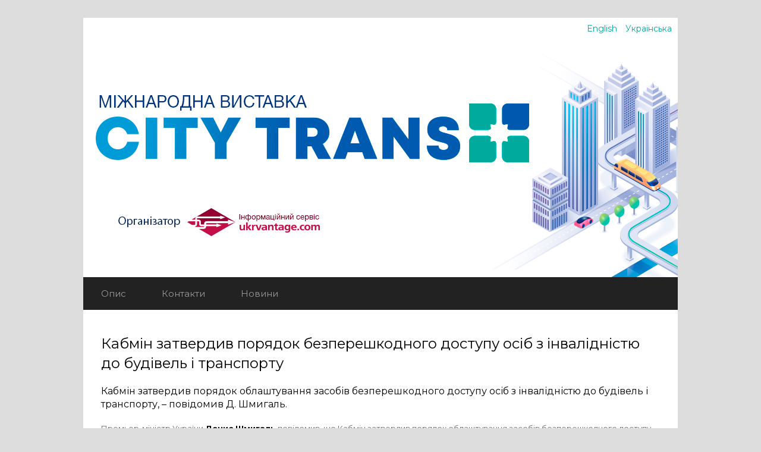

--- FILE ---
content_type: text/html; charset=UTF-8
request_url: https://citytransua.com/novyny/kabmin-zatverdyv-poriadok-bezpereshkodnoho-dostupu-osib-z-invalidnistiu-do-budivel-i-transportu/
body_size: 20588
content:
<!DOCTYPE html>
<html lang="uk"
	prefix="og: https://ogp.me/ns#" >

<head>
	<meta charset="UTF-8">
	<meta name="viewport" content="width=device-width, initial-scale=1">
	<link rel="profile" href="http://gmpg.org/xfn/11">
	<link rel="pingback" href="https://citytransua.com/xmlrpc.php">
	<!--[if lt IE 9]>
		<script src="https://citytransua.com/wp-content/themes/corporate-citytrans/js/html5.js"></script>
	<![endif]-->
	<title>Кабмін затвердив порядок безперешкодного доступу осіб з інвалідністю до будівель і транспорту | City Trans UA</title>

		<!-- All in One SEO 4.1.3.4 -->
		<meta name="description" content="Кабмін затвердив порядок облаштування засобів безперешкодного доступу осіб з інвалідністю до будівель і транспорту, – повідомив Д. Шмигаль. Премьер-міністр України Денис Шмигаль повідомив, що Кабмін затвердив порядок облаштування засобів безперешкодного доступу осіб з інвалідністю до будівель і транспорту, про це він написав у Фейсбуці. Прем’єр зазначив, що: “Створюємо безбар’єрне середовище в Україні. Уряд затвердив порядок […]"/>
		<meta name="google-site-verification" content="279084308" />
		<link rel="canonical" href="https://citytransua.com/novyny/kabmin-zatverdyv-poriadok-bezpereshkodnoho-dostupu-osib-z-invalidnistiu-do-budivel-i-transportu/" />
		<meta property="og:site_name" content="City Trans UA |" />
		<meta property="og:type" content="article" />
		<meta property="og:title" content="Кабмін затвердив порядок безперешкодного доступу осіб з інвалідністю до будівель і транспорту | City Trans UA" />
		<meta property="og:description" content="Кабмін затвердив порядок облаштування засобів безперешкодного доступу осіб з інвалідністю до будівель і транспорту, – повідомив Д. Шмигаль. Премьер-міністр України Денис Шмигаль повідомив, що Кабмін затвердив порядок облаштування засобів безперешкодного доступу осіб з інвалідністю до будівель і транспорту, про це він написав у Фейсбуці. Прем’єр зазначив, що: “Створюємо безбар’єрне середовище в Україні. Уряд затвердив порядок […]" />
		<meta property="og:url" content="https://citytransua.com/novyny/kabmin-zatverdyv-poriadok-bezpereshkodnoho-dostupu-osib-z-invalidnistiu-do-budivel-i-transportu/" />
		<meta property="og:image" content="https://citytransua.com/wp-content/uploads/fb_citytrans.jpg" />
		<meta property="og:image:secure_url" content="https://citytransua.com/wp-content/uploads/fb_citytrans.jpg" />
		<meta property="og:image:width" content="960" />
		<meta property="og:image:height" content="499" />
		<meta property="article:published_time" content="2021-07-05T08:23:29Z" />
		<meta property="article:modified_time" content="2021-07-05T08:24:39Z" />
		<meta property="article:publisher" content="https://www.facebook.com/events/319413036521319" />
		<meta name="twitter:card" content="summary" />
		<meta name="twitter:domain" content="citytransua.com" />
		<meta name="twitter:title" content="Кабмін затвердив порядок безперешкодного доступу осіб з інвалідністю до будівель і транспорту | City Trans UA" />
		<meta name="twitter:description" content="Кабмін затвердив порядок облаштування засобів безперешкодного доступу осіб з інвалідністю до будівель і транспорту, – повідомив Д. Шмигаль. Премьер-міністр України Денис Шмигаль повідомив, що Кабмін затвердив порядок облаштування засобів безперешкодного доступу осіб з інвалідністю до будівель і транспорту, про це він написав у Фейсбуці. Прем’єр зазначив, що: “Створюємо безбар’єрне середовище в Україні. Уряд затвердив порядок […]" />
		<meta name="twitter:image" content="https://citytransua.com/wp-content/uploads/fb_citytrans.jpg" />
		<script type="application/ld+json" class="aioseo-schema">
			{"@context":"https:\/\/schema.org","@graph":[{"@type":"WebSite","@id":"https:\/\/citytransua.com\/#website","url":"https:\/\/citytransua.com\/","name":"City Trans UA","publisher":{"@id":"https:\/\/citytransua.com\/#organization"}},{"@type":"Organization","@id":"https:\/\/citytransua.com\/#organization","name":"City Trans UA","url":"https:\/\/citytransua.com\/","logo":{"@type":"ImageObject","@id":"https:\/\/citytransua.com\/#organizationLogo","url":"https:\/\/citytransua.com\/wp-content\/uploads\/citytrans400x151_ukr.png","width":"400","height":"151"},"image":{"@id":"https:\/\/citytransua.com\/#organizationLogo"},"sameAs":["https:\/\/www.facebook.com\/events\/319413036521319"],"contactPoint":{"@type":"ContactPoint","telephone":"+380563701832","contactType":"Reservations"}},{"@type":"BreadcrumbList","@id":"https:\/\/citytransua.com\/novyny\/kabmin-zatverdyv-poriadok-bezpereshkodnoho-dostupu-osib-z-invalidnistiu-do-budivel-i-transportu\/#breadcrumblist","itemListElement":[{"@type":"ListItem","@id":"https:\/\/citytransua.com\/#listItem","position":"1","item":{"@type":"WebPage","@id":"https:\/\/citytransua.com\/","name":"\u0414\u043e\u0434\u043e\u043c\u0443","description":"\u0406\u043d\u0444\u043e\u0440\u043c\u0430\u0446\u0456\u0439\u043d\u0438\u0439 \u0441\u0435\u0440\u0432\u0456\u0441 Ukrvantage.com \u0412\u0418\u0421\u0422\u0410\u0412\u041a\u0410 2021 \u0412\u0418\u0421\u0422\u0410\u0412\u041a\u0410 2022 2021 2020 2019 2018 2017 \u0412\u0418\u0421\u0422\u0410\u0412\u041a\u0410 2022 2021 \u041a\u041e\u041d\u0424\u0415\u0420\u0415\u041d\u0426\u0406\u042f 2021 2020 2019 2018 2017 \u041a\u041e\u041d\u0424\u0415\u0420\u0415\u041d\u0426\u0406\u042f 2021 2020 2019 2018 2017 2016 \u0424\u043e\u0440\u043c\u0443\u0432\u0430\u043d\u043d\u044f \u0434\u0456\u043b\u043e\u0432\u043e\u0457 \u043f\u0440\u043e\u0433\u0440\u0430\u043c\u0438 \u041d\u0430\u0442\u0430\u043b\u0456\u044f \u041a\u0440\u0443\u0442\u044c +38 (066) 419 98 9 n.kruti@ukrvantage.com","url":"https:\/\/citytransua.com\/"},"nextItem":"https:\/\/citytransua.com\/novyny\/#listItem"},{"@type":"ListItem","@id":"https:\/\/citytransua.com\/novyny\/#listItem","position":"2","item":{"@type":"WebPage","@id":"https:\/\/citytransua.com\/novyny\/","name":"\u041d\u043e\u0432\u0438\u043d\u0438","description":"\u041a\u0430\u0431\u043c\u0456\u043d \u0437\u0430\u0442\u0432\u0435\u0440\u0434\u0438\u0432 \u043f\u043e\u0440\u044f\u0434\u043e\u043a \u043e\u0431\u043b\u0430\u0448\u0442\u0443\u0432\u0430\u043d\u043d\u044f \u0437\u0430\u0441\u043e\u0431\u0456\u0432 \u0431\u0435\u0437\u043f\u0435\u0440\u0435\u0448\u043a\u043e\u0434\u043d\u043e\u0433\u043e \u0434\u043e\u0441\u0442\u0443\u043f\u0443 \u043e\u0441\u0456\u0431 \u0437 \u0456\u043d\u0432\u0430\u043b\u0456\u0434\u043d\u0456\u0441\u0442\u044e \u0434\u043e \u0431\u0443\u0434\u0456\u0432\u0435\u043b\u044c \u0456 \u0442\u0440\u0430\u043d\u0441\u043f\u043e\u0440\u0442\u0443, \u2013 \u043f\u043e\u0432\u0456\u0434\u043e\u043c\u0438\u0432 \u0414. \u0428\u043c\u0438\u0433\u0430\u043b\u044c. \u041f\u0440\u0435\u043c\u044c\u0435\u0440-\u043c\u0456\u043d\u0456\u0441\u0442\u0440 \u0423\u043a\u0440\u0430\u0457\u043d\u0438 \u0414\u0435\u043d\u0438\u0441 \u0428\u043c\u0438\u0433\u0430\u043b\u044c \u043f\u043e\u0432\u0456\u0434\u043e\u043c\u0438\u0432, \u0449\u043e \u041a\u0430\u0431\u043c\u0456\u043d \u0437\u0430\u0442\u0432\u0435\u0440\u0434\u0438\u0432 \u043f\u043e\u0440\u044f\u0434\u043e\u043a \u043e\u0431\u043b\u0430\u0448\u0442\u0443\u0432\u0430\u043d\u043d\u044f \u0437\u0430\u0441\u043e\u0431\u0456\u0432 \u0431\u0435\u0437\u043f\u0435\u0440\u0435\u0448\u043a\u043e\u0434\u043d\u043e\u0433\u043e \u0434\u043e\u0441\u0442\u0443\u043f\u0443 \u043e\u0441\u0456\u0431 \u0437 \u0456\u043d\u0432\u0430\u043b\u0456\u0434\u043d\u0456\u0441\u0442\u044e \u0434\u043e \u0431\u0443\u0434\u0456\u0432\u0435\u043b\u044c \u0456 \u0442\u0440\u0430\u043d\u0441\u043f\u043e\u0440\u0442\u0443, \u043f\u0440\u043e \u0446\u0435 \u0432\u0456\u043d \u043d\u0430\u043f\u0438\u0441\u0430\u0432 \u0443 \u0424\u0435\u0439\u0441\u0431\u0443\u0446\u0456. \u041f\u0440\u0435\u043c\u2019\u0454\u0440 \u0437\u0430\u0437\u043d\u0430\u0447\u0438\u0432, \u0449\u043e: \u201c\u0421\u0442\u0432\u043e\u0440\u044e\u0454\u043c\u043e \u0431\u0435\u0437\u0431\u0430\u0440\u2019\u0454\u0440\u043d\u0435 \u0441\u0435\u0440\u0435\u0434\u043e\u0432\u0438\u0449\u0435 \u0432 \u0423\u043a\u0440\u0430\u0457\u043d\u0456. \u0423\u0440\u044f\u0434 \u0437\u0430\u0442\u0432\u0435\u0440\u0434\u0438\u0432 \u043f\u043e\u0440\u044f\u0434\u043e\u043a [\u2026]","url":"https:\/\/citytransua.com\/novyny\/"},"nextItem":"https:\/\/citytransua.com\/novyny\/kabmin-zatverdyv-poriadok-bezpereshkodnoho-dostupu-osib-z-invalidnistiu-do-budivel-i-transportu\/#listItem","previousItem":"https:\/\/citytransua.com\/#listItem"},{"@type":"ListItem","@id":"https:\/\/citytransua.com\/novyny\/kabmin-zatverdyv-poriadok-bezpereshkodnoho-dostupu-osib-z-invalidnistiu-do-budivel-i-transportu\/#listItem","position":"3","item":{"@type":"WebPage","@id":"https:\/\/citytransua.com\/novyny\/kabmin-zatverdyv-poriadok-bezpereshkodnoho-dostupu-osib-z-invalidnistiu-do-budivel-i-transportu\/","name":"\u041a\u0430\u0431\u043c\u0456\u043d \u0437\u0430\u0442\u0432\u0435\u0440\u0434\u0438\u0432 \u043f\u043e\u0440\u044f\u0434\u043e\u043a \u0431\u0435\u0437\u043f\u0435\u0440\u0435\u0448\u043a\u043e\u0434\u043d\u043e\u0433\u043e \u0434\u043e\u0441\u0442\u0443\u043f\u0443 \u043e\u0441\u0456\u0431 \u0437 \u0456\u043d\u0432\u0430\u043b\u0456\u0434\u043d\u0456\u0441\u0442\u044e \u0434\u043e \u0431\u0443\u0434\u0456\u0432\u0435\u043b\u044c \u0456 \u0442\u0440\u0430\u043d\u0441\u043f\u043e\u0440\u0442\u0443","description":"\u041a\u0430\u0431\u043c\u0456\u043d \u0437\u0430\u0442\u0432\u0435\u0440\u0434\u0438\u0432 \u043f\u043e\u0440\u044f\u0434\u043e\u043a \u043e\u0431\u043b\u0430\u0448\u0442\u0443\u0432\u0430\u043d\u043d\u044f \u0437\u0430\u0441\u043e\u0431\u0456\u0432 \u0431\u0435\u0437\u043f\u0435\u0440\u0435\u0448\u043a\u043e\u0434\u043d\u043e\u0433\u043e \u0434\u043e\u0441\u0442\u0443\u043f\u0443 \u043e\u0441\u0456\u0431 \u0437 \u0456\u043d\u0432\u0430\u043b\u0456\u0434\u043d\u0456\u0441\u0442\u044e \u0434\u043e \u0431\u0443\u0434\u0456\u0432\u0435\u043b\u044c \u0456 \u0442\u0440\u0430\u043d\u0441\u043f\u043e\u0440\u0442\u0443, \u2013 \u043f\u043e\u0432\u0456\u0434\u043e\u043c\u0438\u0432 \u0414. \u0428\u043c\u0438\u0433\u0430\u043b\u044c. \u041f\u0440\u0435\u043c\u044c\u0435\u0440-\u043c\u0456\u043d\u0456\u0441\u0442\u0440 \u0423\u043a\u0440\u0430\u0457\u043d\u0438 \u0414\u0435\u043d\u0438\u0441 \u0428\u043c\u0438\u0433\u0430\u043b\u044c \u043f\u043e\u0432\u0456\u0434\u043e\u043c\u0438\u0432, \u0449\u043e \u041a\u0430\u0431\u043c\u0456\u043d \u0437\u0430\u0442\u0432\u0435\u0440\u0434\u0438\u0432 \u043f\u043e\u0440\u044f\u0434\u043e\u043a \u043e\u0431\u043b\u0430\u0448\u0442\u0443\u0432\u0430\u043d\u043d\u044f \u0437\u0430\u0441\u043e\u0431\u0456\u0432 \u0431\u0435\u0437\u043f\u0435\u0440\u0435\u0448\u043a\u043e\u0434\u043d\u043e\u0433\u043e \u0434\u043e\u0441\u0442\u0443\u043f\u0443 \u043e\u0441\u0456\u0431 \u0437 \u0456\u043d\u0432\u0430\u043b\u0456\u0434\u043d\u0456\u0441\u0442\u044e \u0434\u043e \u0431\u0443\u0434\u0456\u0432\u0435\u043b\u044c \u0456 \u0442\u0440\u0430\u043d\u0441\u043f\u043e\u0440\u0442\u0443, \u043f\u0440\u043e \u0446\u0435 \u0432\u0456\u043d \u043d\u0430\u043f\u0438\u0441\u0430\u0432 \u0443 \u0424\u0435\u0439\u0441\u0431\u0443\u0446\u0456. \u041f\u0440\u0435\u043c\u2019\u0454\u0440 \u0437\u0430\u0437\u043d\u0430\u0447\u0438\u0432, \u0449\u043e: \u201c\u0421\u0442\u0432\u043e\u0440\u044e\u0454\u043c\u043e \u0431\u0435\u0437\u0431\u0430\u0440\u2019\u0454\u0440\u043d\u0435 \u0441\u0435\u0440\u0435\u0434\u043e\u0432\u0438\u0449\u0435 \u0432 \u0423\u043a\u0440\u0430\u0457\u043d\u0456. \u0423\u0440\u044f\u0434 \u0437\u0430\u0442\u0432\u0435\u0440\u0434\u0438\u0432 \u043f\u043e\u0440\u044f\u0434\u043e\u043a [\u2026]","url":"https:\/\/citytransua.com\/novyny\/kabmin-zatverdyv-poriadok-bezpereshkodnoho-dostupu-osib-z-invalidnistiu-do-budivel-i-transportu\/"},"previousItem":"https:\/\/citytransua.com\/novyny\/#listItem"}]},{"@type":"Person","@id":"https:\/\/citytransua.com\/author\/hskvortsova\/#author","url":"https:\/\/citytransua.com\/author\/hskvortsova\/","name":"\u0421\u043a\u0432\u043e\u0440\u0446\u043e\u0432\u0430 \u0413\u0430\u043b\u0438\u043d\u0430","sameAs":["https:\/\/www.facebook.com\/events\/319413036521319"]},{"@type":"WebPage","@id":"https:\/\/citytransua.com\/novyny\/kabmin-zatverdyv-poriadok-bezpereshkodnoho-dostupu-osib-z-invalidnistiu-do-budivel-i-transportu\/#webpage","url":"https:\/\/citytransua.com\/novyny\/kabmin-zatverdyv-poriadok-bezpereshkodnoho-dostupu-osib-z-invalidnistiu-do-budivel-i-transportu\/","name":"\u041a\u0430\u0431\u043c\u0456\u043d \u0437\u0430\u0442\u0432\u0435\u0440\u0434\u0438\u0432 \u043f\u043e\u0440\u044f\u0434\u043e\u043a \u0431\u0435\u0437\u043f\u0435\u0440\u0435\u0448\u043a\u043e\u0434\u043d\u043e\u0433\u043e \u0434\u043e\u0441\u0442\u0443\u043f\u0443 \u043e\u0441\u0456\u0431 \u0437 \u0456\u043d\u0432\u0430\u043b\u0456\u0434\u043d\u0456\u0441\u0442\u044e \u0434\u043e \u0431\u0443\u0434\u0456\u0432\u0435\u043b\u044c \u0456 \u0442\u0440\u0430\u043d\u0441\u043f\u043e\u0440\u0442\u0443 | City Trans UA","description":"\u041a\u0430\u0431\u043c\u0456\u043d \u0437\u0430\u0442\u0432\u0435\u0440\u0434\u0438\u0432 \u043f\u043e\u0440\u044f\u0434\u043e\u043a \u043e\u0431\u043b\u0430\u0448\u0442\u0443\u0432\u0430\u043d\u043d\u044f \u0437\u0430\u0441\u043e\u0431\u0456\u0432 \u0431\u0435\u0437\u043f\u0435\u0440\u0435\u0448\u043a\u043e\u0434\u043d\u043e\u0433\u043e \u0434\u043e\u0441\u0442\u0443\u043f\u0443 \u043e\u0441\u0456\u0431 \u0437 \u0456\u043d\u0432\u0430\u043b\u0456\u0434\u043d\u0456\u0441\u0442\u044e \u0434\u043e \u0431\u0443\u0434\u0456\u0432\u0435\u043b\u044c \u0456 \u0442\u0440\u0430\u043d\u0441\u043f\u043e\u0440\u0442\u0443, \u2013 \u043f\u043e\u0432\u0456\u0434\u043e\u043c\u0438\u0432 \u0414. \u0428\u043c\u0438\u0433\u0430\u043b\u044c. \u041f\u0440\u0435\u043c\u044c\u0435\u0440-\u043c\u0456\u043d\u0456\u0441\u0442\u0440 \u0423\u043a\u0440\u0430\u0457\u043d\u0438 \u0414\u0435\u043d\u0438\u0441 \u0428\u043c\u0438\u0433\u0430\u043b\u044c \u043f\u043e\u0432\u0456\u0434\u043e\u043c\u0438\u0432, \u0449\u043e \u041a\u0430\u0431\u043c\u0456\u043d \u0437\u0430\u0442\u0432\u0435\u0440\u0434\u0438\u0432 \u043f\u043e\u0440\u044f\u0434\u043e\u043a \u043e\u0431\u043b\u0430\u0448\u0442\u0443\u0432\u0430\u043d\u043d\u044f \u0437\u0430\u0441\u043e\u0431\u0456\u0432 \u0431\u0435\u0437\u043f\u0435\u0440\u0435\u0448\u043a\u043e\u0434\u043d\u043e\u0433\u043e \u0434\u043e\u0441\u0442\u0443\u043f\u0443 \u043e\u0441\u0456\u0431 \u0437 \u0456\u043d\u0432\u0430\u043b\u0456\u0434\u043d\u0456\u0441\u0442\u044e \u0434\u043e \u0431\u0443\u0434\u0456\u0432\u0435\u043b\u044c \u0456 \u0442\u0440\u0430\u043d\u0441\u043f\u043e\u0440\u0442\u0443, \u043f\u0440\u043e \u0446\u0435 \u0432\u0456\u043d \u043d\u0430\u043f\u0438\u0441\u0430\u0432 \u0443 \u0424\u0435\u0439\u0441\u0431\u0443\u0446\u0456. \u041f\u0440\u0435\u043c\u2019\u0454\u0440 \u0437\u0430\u0437\u043d\u0430\u0447\u0438\u0432, \u0449\u043e: \u201c\u0421\u0442\u0432\u043e\u0440\u044e\u0454\u043c\u043e \u0431\u0435\u0437\u0431\u0430\u0440\u2019\u0454\u0440\u043d\u0435 \u0441\u0435\u0440\u0435\u0434\u043e\u0432\u0438\u0449\u0435 \u0432 \u0423\u043a\u0440\u0430\u0457\u043d\u0456. \u0423\u0440\u044f\u0434 \u0437\u0430\u0442\u0432\u0435\u0440\u0434\u0438\u0432 \u043f\u043e\u0440\u044f\u0434\u043e\u043a [\u2026]","inLanguage":"uk","isPartOf":{"@id":"https:\/\/citytransua.com\/#website"},"breadcrumb":{"@id":"https:\/\/citytransua.com\/novyny\/kabmin-zatverdyv-poriadok-bezpereshkodnoho-dostupu-osib-z-invalidnistiu-do-budivel-i-transportu\/#breadcrumblist"},"author":"https:\/\/citytransua.com\/author\/hskvortsova\/#author","creator":"https:\/\/citytransua.com\/author\/hskvortsova\/#author","datePublished":"2021-07-05T08:23:29+03:00","dateModified":"2021-07-05T08:24:39+03:00"},{"@type":"BlogPosting","@id":"https:\/\/citytransua.com\/novyny\/kabmin-zatverdyv-poriadok-bezpereshkodnoho-dostupu-osib-z-invalidnistiu-do-budivel-i-transportu\/#blogposting","name":"\u041a\u0430\u0431\u043c\u0456\u043d \u0437\u0430\u0442\u0432\u0435\u0440\u0434\u0438\u0432 \u043f\u043e\u0440\u044f\u0434\u043e\u043a \u0431\u0435\u0437\u043f\u0435\u0440\u0435\u0448\u043a\u043e\u0434\u043d\u043e\u0433\u043e \u0434\u043e\u0441\u0442\u0443\u043f\u0443 \u043e\u0441\u0456\u0431 \u0437 \u0456\u043d\u0432\u0430\u043b\u0456\u0434\u043d\u0456\u0441\u0442\u044e \u0434\u043e \u0431\u0443\u0434\u0456\u0432\u0435\u043b\u044c \u0456 \u0442\u0440\u0430\u043d\u0441\u043f\u043e\u0440\u0442\u0443 | City Trans UA","description":"\u041a\u0430\u0431\u043c\u0456\u043d \u0437\u0430\u0442\u0432\u0435\u0440\u0434\u0438\u0432 \u043f\u043e\u0440\u044f\u0434\u043e\u043a \u043e\u0431\u043b\u0430\u0448\u0442\u0443\u0432\u0430\u043d\u043d\u044f \u0437\u0430\u0441\u043e\u0431\u0456\u0432 \u0431\u0435\u0437\u043f\u0435\u0440\u0435\u0448\u043a\u043e\u0434\u043d\u043e\u0433\u043e \u0434\u043e\u0441\u0442\u0443\u043f\u0443 \u043e\u0441\u0456\u0431 \u0437 \u0456\u043d\u0432\u0430\u043b\u0456\u0434\u043d\u0456\u0441\u0442\u044e \u0434\u043e \u0431\u0443\u0434\u0456\u0432\u0435\u043b\u044c \u0456 \u0442\u0440\u0430\u043d\u0441\u043f\u043e\u0440\u0442\u0443, \u2013 \u043f\u043e\u0432\u0456\u0434\u043e\u043c\u0438\u0432 \u0414. \u0428\u043c\u0438\u0433\u0430\u043b\u044c. \u041f\u0440\u0435\u043c\u044c\u0435\u0440-\u043c\u0456\u043d\u0456\u0441\u0442\u0440 \u0423\u043a\u0440\u0430\u0457\u043d\u0438 \u0414\u0435\u043d\u0438\u0441 \u0428\u043c\u0438\u0433\u0430\u043b\u044c \u043f\u043e\u0432\u0456\u0434\u043e\u043c\u0438\u0432, \u0449\u043e \u041a\u0430\u0431\u043c\u0456\u043d \u0437\u0430\u0442\u0432\u0435\u0440\u0434\u0438\u0432 \u043f\u043e\u0440\u044f\u0434\u043e\u043a \u043e\u0431\u043b\u0430\u0448\u0442\u0443\u0432\u0430\u043d\u043d\u044f \u0437\u0430\u0441\u043e\u0431\u0456\u0432 \u0431\u0435\u0437\u043f\u0435\u0440\u0435\u0448\u043a\u043e\u0434\u043d\u043e\u0433\u043e \u0434\u043e\u0441\u0442\u0443\u043f\u0443 \u043e\u0441\u0456\u0431 \u0437 \u0456\u043d\u0432\u0430\u043b\u0456\u0434\u043d\u0456\u0441\u0442\u044e \u0434\u043e \u0431\u0443\u0434\u0456\u0432\u0435\u043b\u044c \u0456 \u0442\u0440\u0430\u043d\u0441\u043f\u043e\u0440\u0442\u0443, \u043f\u0440\u043e \u0446\u0435 \u0432\u0456\u043d \u043d\u0430\u043f\u0438\u0441\u0430\u0432 \u0443 \u0424\u0435\u0439\u0441\u0431\u0443\u0446\u0456. \u041f\u0440\u0435\u043c\u2019\u0454\u0440 \u0437\u0430\u0437\u043d\u0430\u0447\u0438\u0432, \u0449\u043e: \u201c\u0421\u0442\u0432\u043e\u0440\u044e\u0454\u043c\u043e \u0431\u0435\u0437\u0431\u0430\u0440\u2019\u0454\u0440\u043d\u0435 \u0441\u0435\u0440\u0435\u0434\u043e\u0432\u0438\u0449\u0435 \u0432 \u0423\u043a\u0440\u0430\u0457\u043d\u0456. \u0423\u0440\u044f\u0434 \u0437\u0430\u0442\u0432\u0435\u0440\u0434\u0438\u0432 \u043f\u043e\u0440\u044f\u0434\u043e\u043a [\u2026]","headline":"\u041a\u0430\u0431\u043c\u0456\u043d \u0437\u0430\u0442\u0432\u0435\u0440\u0434\u0438\u0432 \u043f\u043e\u0440\u044f\u0434\u043e\u043a \u0431\u0435\u0437\u043f\u0435\u0440\u0435\u0448\u043a\u043e\u0434\u043d\u043e\u0433\u043e \u0434\u043e\u0441\u0442\u0443\u043f\u0443 \u043e\u0441\u0456\u0431 \u0437 \u0456\u043d\u0432\u0430\u043b\u0456\u0434\u043d\u0456\u0441\u0442\u044e \u0434\u043e \u0431\u0443\u0434\u0456\u0432\u0435\u043b\u044c \u0456 \u0442\u0440\u0430\u043d\u0441\u043f\u043e\u0440\u0442\u0443","author":{"@id":"https:\/\/citytransua.com\/author\/hskvortsova\/#author"},"publisher":{"@id":"https:\/\/citytransua.com\/#organization"},"datePublished":"2021-07-05T08:23:29+03:00","dateModified":"2021-07-05T08:24:39+03:00","articleSection":"\u041d\u043e\u0432\u0438\u043d\u0438, \u0431\u0435\u0437\u0431\u0430\u0440'\u0454\u0440\u043d\u0438\u0439 \u043f\u0440\u043e\u0441\u0442\u0456\u0440, \u0456\u043d\u0444\u0440\u0430\u0441\u0442\u0440\u0443\u043a\u0442\u0443\u0440\u0430, \u041a\u041c\u0423, \u043e\u0441\u043e\u0431\u0438 \u0437 \u0456\u043d\u0432\u0430\u043b\u0456\u0434\u043d\u0456\u0441\u0442\u044e, \u043f\u043e\u0440\u044f\u0434\u043e\u043a, \u0423\u043a\u0440\u0430\u0457\u043d\u0441\u044c\u043a\u0430","mainEntityOfPage":{"@id":"https:\/\/citytransua.com\/novyny\/kabmin-zatverdyv-poriadok-bezpereshkodnoho-dostupu-osib-z-invalidnistiu-do-budivel-i-transportu\/#webpage"},"isPartOf":{"@id":"https:\/\/citytransua.com\/novyny\/kabmin-zatverdyv-poriadok-bezpereshkodnoho-dostupu-osib-z-invalidnistiu-do-budivel-i-transportu\/#webpage"},"image":{"@type":"ImageObject","@id":"https:\/\/citytransua.com\/#articleImage","url":"https:\/\/citytransua.com\/wp-content\/uploads\/\u0431\u0435\u0437\u0431\u0430\u0440\u0454\u0440\u043d\u0435-\u0441\u0435\u0440\u0435\u0434\u043e\u0432\u0438\u0449\u0435.jpeg","width":"750","height":"380","caption":"CREATOR: gd-jpeg v1.0 (using IJG JPEG v62), quality = 90"}}]}
		</script>
		<!-- All in One SEO -->

<link rel='dns-prefetch' href='//fonts.googleapis.com' />
<link rel="alternate" type="application/rss+xml" title="City Trans UA &raquo; стрічка" href="https://citytransua.com/feed/" />
<link rel="alternate" type="application/rss+xml" title="City Trans UA &raquo; Канал коментарів" href="https://citytransua.com/comments/feed/" />
<link rel="alternate" type="application/rss+xml" title="City Trans UA &raquo; Кабмін затвердив порядок безперешкодного доступу осіб з інвалідністю до будівель і транспорту Канал коментарів" href="https://citytransua.com/novyny/kabmin-zatverdyv-poriadok-bezpereshkodnoho-dostupu-osib-z-invalidnistiu-do-budivel-i-transportu/feed/" />
<link rel="alternate" title="oEmbed (JSON)" type="application/json+oembed" href="https://citytransua.com/wp-json/oembed/1.0/embed?url=https%3A%2F%2Fcitytransua.com%2Fnovyny%2Fkabmin-zatverdyv-poriadok-bezpereshkodnoho-dostupu-osib-z-invalidnistiu-do-budivel-i-transportu%2F" />
<link rel="alternate" title="oEmbed (XML)" type="text/xml+oembed" href="https://citytransua.com/wp-json/oembed/1.0/embed?url=https%3A%2F%2Fcitytransua.com%2Fnovyny%2Fkabmin-zatverdyv-poriadok-bezpereshkodnoho-dostupu-osib-z-invalidnistiu-do-budivel-i-transportu%2F&#038;format=xml" />
<style id='wp-img-auto-sizes-contain-inline-css' type='text/css'>
img:is([sizes=auto i],[sizes^="auto," i]){contain-intrinsic-size:3000px 1500px}
/*# sourceURL=wp-img-auto-sizes-contain-inline-css */
</style>
<link rel='stylesheet' id='wp_bannerize_pro_slugwp-bannerize-admin-barmincss-css' href='https://citytransua.com/wp-content/plugins/wp-bannerize-pro/public/css/wp-bannerize-admin-bar.min.css?ver=1.5.2' type='text/css' media='all' />
<link rel='stylesheet' id='wp_bannerize_pro_slugwp-bannerizemincss-css' href='https://citytransua.com/wp-content/plugins/wp-bannerize-pro/public/css/wp-bannerize.min.css?ver=1.5.2' type='text/css' media='all' />
<link rel='stylesheet' id='wppcp_private_page_css-css' href='https://citytransua.com/wp-content/plugins/wp-private-content-pro/css/wppcp-private-page.css?ver=6.9' type='text/css' media='all' />
<link rel='stylesheet' id='wppcp-fla-css-css' href='https://citytransua.com/wp-content/plugins/wppcp-frontend-login/css/wppcp-fla-front.css?ver=6.9' type='text/css' media='all' />
<style id='wp-emoji-styles-inline-css' type='text/css'>

	img.wp-smiley, img.emoji {
		display: inline !important;
		border: none !important;
		box-shadow: none !important;
		height: 1em !important;
		width: 1em !important;
		margin: 0 0.07em !important;
		vertical-align: -0.1em !important;
		background: none !important;
		padding: 0 !important;
	}
/*# sourceURL=wp-emoji-styles-inline-css */
</style>
<style id='wp-block-library-inline-css' type='text/css'>
:root{--wp-block-synced-color:#7a00df;--wp-block-synced-color--rgb:122,0,223;--wp-bound-block-color:var(--wp-block-synced-color);--wp-editor-canvas-background:#ddd;--wp-admin-theme-color:#007cba;--wp-admin-theme-color--rgb:0,124,186;--wp-admin-theme-color-darker-10:#006ba1;--wp-admin-theme-color-darker-10--rgb:0,107,160.5;--wp-admin-theme-color-darker-20:#005a87;--wp-admin-theme-color-darker-20--rgb:0,90,135;--wp-admin-border-width-focus:2px}@media (min-resolution:192dpi){:root{--wp-admin-border-width-focus:1.5px}}.wp-element-button{cursor:pointer}:root .has-very-light-gray-background-color{background-color:#eee}:root .has-very-dark-gray-background-color{background-color:#313131}:root .has-very-light-gray-color{color:#eee}:root .has-very-dark-gray-color{color:#313131}:root .has-vivid-green-cyan-to-vivid-cyan-blue-gradient-background{background:linear-gradient(135deg,#00d084,#0693e3)}:root .has-purple-crush-gradient-background{background:linear-gradient(135deg,#34e2e4,#4721fb 50%,#ab1dfe)}:root .has-hazy-dawn-gradient-background{background:linear-gradient(135deg,#faaca8,#dad0ec)}:root .has-subdued-olive-gradient-background{background:linear-gradient(135deg,#fafae1,#67a671)}:root .has-atomic-cream-gradient-background{background:linear-gradient(135deg,#fdd79a,#004a59)}:root .has-nightshade-gradient-background{background:linear-gradient(135deg,#330968,#31cdcf)}:root .has-midnight-gradient-background{background:linear-gradient(135deg,#020381,#2874fc)}:root{--wp--preset--font-size--normal:16px;--wp--preset--font-size--huge:42px}.has-regular-font-size{font-size:1em}.has-larger-font-size{font-size:2.625em}.has-normal-font-size{font-size:var(--wp--preset--font-size--normal)}.has-huge-font-size{font-size:var(--wp--preset--font-size--huge)}.has-text-align-center{text-align:center}.has-text-align-left{text-align:left}.has-text-align-right{text-align:right}.has-fit-text{white-space:nowrap!important}#end-resizable-editor-section{display:none}.aligncenter{clear:both}.items-justified-left{justify-content:flex-start}.items-justified-center{justify-content:center}.items-justified-right{justify-content:flex-end}.items-justified-space-between{justify-content:space-between}.screen-reader-text{border:0;clip-path:inset(50%);height:1px;margin:-1px;overflow:hidden;padding:0;position:absolute;width:1px;word-wrap:normal!important}.screen-reader-text:focus{background-color:#ddd;clip-path:none;color:#444;display:block;font-size:1em;height:auto;left:5px;line-height:normal;padding:15px 23px 14px;text-decoration:none;top:5px;width:auto;z-index:100000}html :where(.has-border-color){border-style:solid}html :where([style*=border-top-color]){border-top-style:solid}html :where([style*=border-right-color]){border-right-style:solid}html :where([style*=border-bottom-color]){border-bottom-style:solid}html :where([style*=border-left-color]){border-left-style:solid}html :where([style*=border-width]){border-style:solid}html :where([style*=border-top-width]){border-top-style:solid}html :where([style*=border-right-width]){border-right-style:solid}html :where([style*=border-bottom-width]){border-bottom-style:solid}html :where([style*=border-left-width]){border-left-style:solid}html :where(img[class*=wp-image-]){height:auto;max-width:100%}:where(figure){margin:0 0 1em}html :where(.is-position-sticky){--wp-admin--admin-bar--position-offset:var(--wp-admin--admin-bar--height,0px)}@media screen and (max-width:600px){html :where(.is-position-sticky){--wp-admin--admin-bar--position-offset:0px}}

/*# sourceURL=wp-block-library-inline-css */
</style><style id='global-styles-inline-css' type='text/css'>
:root{--wp--preset--aspect-ratio--square: 1;--wp--preset--aspect-ratio--4-3: 4/3;--wp--preset--aspect-ratio--3-4: 3/4;--wp--preset--aspect-ratio--3-2: 3/2;--wp--preset--aspect-ratio--2-3: 2/3;--wp--preset--aspect-ratio--16-9: 16/9;--wp--preset--aspect-ratio--9-16: 9/16;--wp--preset--color--black: #000000;--wp--preset--color--cyan-bluish-gray: #abb8c3;--wp--preset--color--white: #ffffff;--wp--preset--color--pale-pink: #f78da7;--wp--preset--color--vivid-red: #cf2e2e;--wp--preset--color--luminous-vivid-orange: #ff6900;--wp--preset--color--luminous-vivid-amber: #fcb900;--wp--preset--color--light-green-cyan: #7bdcb5;--wp--preset--color--vivid-green-cyan: #00d084;--wp--preset--color--pale-cyan-blue: #8ed1fc;--wp--preset--color--vivid-cyan-blue: #0693e3;--wp--preset--color--vivid-purple: #9b51e0;--wp--preset--gradient--vivid-cyan-blue-to-vivid-purple: linear-gradient(135deg,rgb(6,147,227) 0%,rgb(155,81,224) 100%);--wp--preset--gradient--light-green-cyan-to-vivid-green-cyan: linear-gradient(135deg,rgb(122,220,180) 0%,rgb(0,208,130) 100%);--wp--preset--gradient--luminous-vivid-amber-to-luminous-vivid-orange: linear-gradient(135deg,rgb(252,185,0) 0%,rgb(255,105,0) 100%);--wp--preset--gradient--luminous-vivid-orange-to-vivid-red: linear-gradient(135deg,rgb(255,105,0) 0%,rgb(207,46,46) 100%);--wp--preset--gradient--very-light-gray-to-cyan-bluish-gray: linear-gradient(135deg,rgb(238,238,238) 0%,rgb(169,184,195) 100%);--wp--preset--gradient--cool-to-warm-spectrum: linear-gradient(135deg,rgb(74,234,220) 0%,rgb(151,120,209) 20%,rgb(207,42,186) 40%,rgb(238,44,130) 60%,rgb(251,105,98) 80%,rgb(254,248,76) 100%);--wp--preset--gradient--blush-light-purple: linear-gradient(135deg,rgb(255,206,236) 0%,rgb(152,150,240) 100%);--wp--preset--gradient--blush-bordeaux: linear-gradient(135deg,rgb(254,205,165) 0%,rgb(254,45,45) 50%,rgb(107,0,62) 100%);--wp--preset--gradient--luminous-dusk: linear-gradient(135deg,rgb(255,203,112) 0%,rgb(199,81,192) 50%,rgb(65,88,208) 100%);--wp--preset--gradient--pale-ocean: linear-gradient(135deg,rgb(255,245,203) 0%,rgb(182,227,212) 50%,rgb(51,167,181) 100%);--wp--preset--gradient--electric-grass: linear-gradient(135deg,rgb(202,248,128) 0%,rgb(113,206,126) 100%);--wp--preset--gradient--midnight: linear-gradient(135deg,rgb(2,3,129) 0%,rgb(40,116,252) 100%);--wp--preset--font-size--small: 13px;--wp--preset--font-size--medium: 20px;--wp--preset--font-size--large: 36px;--wp--preset--font-size--x-large: 42px;--wp--preset--spacing--20: 0.44rem;--wp--preset--spacing--30: 0.67rem;--wp--preset--spacing--40: 1rem;--wp--preset--spacing--50: 1.5rem;--wp--preset--spacing--60: 2.25rem;--wp--preset--spacing--70: 3.38rem;--wp--preset--spacing--80: 5.06rem;--wp--preset--shadow--natural: 6px 6px 9px rgba(0, 0, 0, 0.2);--wp--preset--shadow--deep: 12px 12px 50px rgba(0, 0, 0, 0.4);--wp--preset--shadow--sharp: 6px 6px 0px rgba(0, 0, 0, 0.2);--wp--preset--shadow--outlined: 6px 6px 0px -3px rgb(255, 255, 255), 6px 6px rgb(0, 0, 0);--wp--preset--shadow--crisp: 6px 6px 0px rgb(0, 0, 0);}:where(.is-layout-flex){gap: 0.5em;}:where(.is-layout-grid){gap: 0.5em;}body .is-layout-flex{display: flex;}.is-layout-flex{flex-wrap: wrap;align-items: center;}.is-layout-flex > :is(*, div){margin: 0;}body .is-layout-grid{display: grid;}.is-layout-grid > :is(*, div){margin: 0;}:where(.wp-block-columns.is-layout-flex){gap: 2em;}:where(.wp-block-columns.is-layout-grid){gap: 2em;}:where(.wp-block-post-template.is-layout-flex){gap: 1.25em;}:where(.wp-block-post-template.is-layout-grid){gap: 1.25em;}.has-black-color{color: var(--wp--preset--color--black) !important;}.has-cyan-bluish-gray-color{color: var(--wp--preset--color--cyan-bluish-gray) !important;}.has-white-color{color: var(--wp--preset--color--white) !important;}.has-pale-pink-color{color: var(--wp--preset--color--pale-pink) !important;}.has-vivid-red-color{color: var(--wp--preset--color--vivid-red) !important;}.has-luminous-vivid-orange-color{color: var(--wp--preset--color--luminous-vivid-orange) !important;}.has-luminous-vivid-amber-color{color: var(--wp--preset--color--luminous-vivid-amber) !important;}.has-light-green-cyan-color{color: var(--wp--preset--color--light-green-cyan) !important;}.has-vivid-green-cyan-color{color: var(--wp--preset--color--vivid-green-cyan) !important;}.has-pale-cyan-blue-color{color: var(--wp--preset--color--pale-cyan-blue) !important;}.has-vivid-cyan-blue-color{color: var(--wp--preset--color--vivid-cyan-blue) !important;}.has-vivid-purple-color{color: var(--wp--preset--color--vivid-purple) !important;}.has-black-background-color{background-color: var(--wp--preset--color--black) !important;}.has-cyan-bluish-gray-background-color{background-color: var(--wp--preset--color--cyan-bluish-gray) !important;}.has-white-background-color{background-color: var(--wp--preset--color--white) !important;}.has-pale-pink-background-color{background-color: var(--wp--preset--color--pale-pink) !important;}.has-vivid-red-background-color{background-color: var(--wp--preset--color--vivid-red) !important;}.has-luminous-vivid-orange-background-color{background-color: var(--wp--preset--color--luminous-vivid-orange) !important;}.has-luminous-vivid-amber-background-color{background-color: var(--wp--preset--color--luminous-vivid-amber) !important;}.has-light-green-cyan-background-color{background-color: var(--wp--preset--color--light-green-cyan) !important;}.has-vivid-green-cyan-background-color{background-color: var(--wp--preset--color--vivid-green-cyan) !important;}.has-pale-cyan-blue-background-color{background-color: var(--wp--preset--color--pale-cyan-blue) !important;}.has-vivid-cyan-blue-background-color{background-color: var(--wp--preset--color--vivid-cyan-blue) !important;}.has-vivid-purple-background-color{background-color: var(--wp--preset--color--vivid-purple) !important;}.has-black-border-color{border-color: var(--wp--preset--color--black) !important;}.has-cyan-bluish-gray-border-color{border-color: var(--wp--preset--color--cyan-bluish-gray) !important;}.has-white-border-color{border-color: var(--wp--preset--color--white) !important;}.has-pale-pink-border-color{border-color: var(--wp--preset--color--pale-pink) !important;}.has-vivid-red-border-color{border-color: var(--wp--preset--color--vivid-red) !important;}.has-luminous-vivid-orange-border-color{border-color: var(--wp--preset--color--luminous-vivid-orange) !important;}.has-luminous-vivid-amber-border-color{border-color: var(--wp--preset--color--luminous-vivid-amber) !important;}.has-light-green-cyan-border-color{border-color: var(--wp--preset--color--light-green-cyan) !important;}.has-vivid-green-cyan-border-color{border-color: var(--wp--preset--color--vivid-green-cyan) !important;}.has-pale-cyan-blue-border-color{border-color: var(--wp--preset--color--pale-cyan-blue) !important;}.has-vivid-cyan-blue-border-color{border-color: var(--wp--preset--color--vivid-cyan-blue) !important;}.has-vivid-purple-border-color{border-color: var(--wp--preset--color--vivid-purple) !important;}.has-vivid-cyan-blue-to-vivid-purple-gradient-background{background: var(--wp--preset--gradient--vivid-cyan-blue-to-vivid-purple) !important;}.has-light-green-cyan-to-vivid-green-cyan-gradient-background{background: var(--wp--preset--gradient--light-green-cyan-to-vivid-green-cyan) !important;}.has-luminous-vivid-amber-to-luminous-vivid-orange-gradient-background{background: var(--wp--preset--gradient--luminous-vivid-amber-to-luminous-vivid-orange) !important;}.has-luminous-vivid-orange-to-vivid-red-gradient-background{background: var(--wp--preset--gradient--luminous-vivid-orange-to-vivid-red) !important;}.has-very-light-gray-to-cyan-bluish-gray-gradient-background{background: var(--wp--preset--gradient--very-light-gray-to-cyan-bluish-gray) !important;}.has-cool-to-warm-spectrum-gradient-background{background: var(--wp--preset--gradient--cool-to-warm-spectrum) !important;}.has-blush-light-purple-gradient-background{background: var(--wp--preset--gradient--blush-light-purple) !important;}.has-blush-bordeaux-gradient-background{background: var(--wp--preset--gradient--blush-bordeaux) !important;}.has-luminous-dusk-gradient-background{background: var(--wp--preset--gradient--luminous-dusk) !important;}.has-pale-ocean-gradient-background{background: var(--wp--preset--gradient--pale-ocean) !important;}.has-electric-grass-gradient-background{background: var(--wp--preset--gradient--electric-grass) !important;}.has-midnight-gradient-background{background: var(--wp--preset--gradient--midnight) !important;}.has-small-font-size{font-size: var(--wp--preset--font-size--small) !important;}.has-medium-font-size{font-size: var(--wp--preset--font-size--medium) !important;}.has-large-font-size{font-size: var(--wp--preset--font-size--large) !important;}.has-x-large-font-size{font-size: var(--wp--preset--font-size--x-large) !important;}
/*# sourceURL=global-styles-inline-css */
</style>

<style id='classic-theme-styles-inline-css' type='text/css'>
/*! This file is auto-generated */
.wp-block-button__link{color:#fff;background-color:#32373c;border-radius:9999px;box-shadow:none;text-decoration:none;padding:calc(.667em + 2px) calc(1.333em + 2px);font-size:1.125em}.wp-block-file__button{background:#32373c;color:#fff;text-decoration:none}
/*# sourceURL=/wp-includes/css/classic-themes.min.css */
</style>
<link rel='stylesheet' id='bbspoiler-css' href='https://citytransua.com/wp-content/plugins/bbspoiler/inc/bbspoiler.css?ver=6.9' type='text/css' media='all' />
<link rel='stylesheet' id='creativ_conference-css' href='https://citytransua.com/wp-content/plugins/cr3ativ-conference/includes/css/cr3ativconference.css?ver=6.9' type='text/css' media='all' />
<link rel='stylesheet' id='mt-styles-css' href='https://citytransua.com/wp-content/plugins/my-tickets/css/mt-cart.css?ver=6.9' type='text/css' media='all' />
<link rel='stylesheet' id='wp-sponsors-css' href='https://citytransua.com/wp-content/plugins/wp-sponsors/public/css/wp-sponsors-public.css?ver=2.0.0' type='text/css' media='all' />
<link rel='stylesheet' id='wpsus-plugin-style-css' href='https://citytransua.com/wp-content/plugins/wp-super-slider/public/../public/assets/css/wp-sus.min.css?ver=4.4.0' type='text/css' media='all' />
<link rel='stylesheet' id='wpex-style-css' href='https://citytransua.com/wp-content/themes/corporate-citytrans/style.css?ver=2.2.0' type='text/css' media='all' />
<link rel='stylesheet' id='wpex-responsive-css' href='https://citytransua.com/wp-content/themes/corporate-citytrans/css/responsive.css?ver=2.2.0' type='text/css' media='all' />
<link rel='stylesheet' id='wpex-font-awesome-css' href='https://citytransua.com/wp-content/themes/corporate-citytrans/css/font-awesome.min.css?ver=4.3.0' type='text/css' media='all' />
<link rel='stylesheet' id='google-font-montserrat-css' href='https://fonts.googleapis.com/css?family=Montserrat:400,700' type='text/css' media='all' />
<link rel='stylesheet' id='tablepress-default-css' href='https://citytransua.com/wp-content/plugins/tablepress/css/default.min.css?ver=1.13' type='text/css' media='all' />
<link rel='stylesheet' id='wppcp_front_css-css' href='https://citytransua.com/wp-content/plugins/wp-private-content-pro/css/wppcp-front.css?ver=6.9' type='text/css' media='all' />
<script type="text/javascript" src="https://citytransua.com/wp-includes/js/jquery/jquery.min.js?ver=3.7.1" id="jquery-core-js"></script>
<script type="text/javascript" src="https://citytransua.com/wp-includes/js/jquery/jquery-migrate.min.js?ver=3.4.1" id="jquery-migrate-js"></script>
<script type="text/javascript" id="wppcp_private_page_js-js-extra">
/* <![CDATA[ */
var WPPCPPage = {"AdminAjax":"https://citytransua.com/wp-admin/admin-ajax.php","images_path":"https://citytransua.com/wp-content/plugins/wp-private-content-pro/images/","Messages":{"userEmpty":"Please select a user.","addToPost":"Add to Post","insertToPost":"Insert Files to Post","removeGroupUser":"Removing User...","fileNameRequired":"File Name is required.","fileRequired":"File is required.","confirmDelete":"This message and comments will be deleted and you won't be able to find it anymore.","messageEmpty":"Please enter a message.","selectMember":"Select a member"},"nonce":"e357a26813"};
//# sourceURL=wppcp_private_page_js-js-extra
/* ]]> */
</script>
<script type="text/javascript" src="https://citytransua.com/wp-content/plugins/wp-private-content-pro/js/wppcp-private-page.js?ver=6.9" id="wppcp_private_page_js-js"></script>
<script type="text/javascript" id="wppcp_front_js-js-extra">
/* <![CDATA[ */
var WPPCPFront = {"AdminAjax":"https://citytransua.com/wp-admin/admin-ajax.php","images_path":"https://citytransua.com/wp-content/plugins/wp-private-content-pro/images/","Messages":{"userEmpty":"Please select a user.","addToPost":"Add to Post","insertToPost":"Insert Files to Post","removeGroupUser":"Removing User...","fileNameRequired":"File Name is required.","fileRequired":"File is required.","confirmDelete":"This message and comments will be deleted and you won't be able to find it anymore.","messageEmpty":"Please enter a message.","selectMember":"Select a member"},"nonce":"4668ac6e77"};
//# sourceURL=wppcp_front_js-js-extra
/* ]]> */
</script>
<script type="text/javascript" src="https://citytransua.com/wp-content/plugins/wp-private-content-pro/js/wppcp-front.js?ver=6.9" id="wppcp_front_js-js"></script>
<script type="text/javascript" id="wppcp-fla-front-js-extra">
/* <![CDATA[ */
var WPPCP_FLA = {"AdminAjax":"https://citytransua.com/wp-admin/admin-ajax.php","nonce":"45f18c7962","messages":{"usernameRequired":"\u0406\u043c'\u044f \u043a\u043e\u0440\u0438\u0441\u0442\u0443\u0432\u0430\u0447\u0430 \u043e\u0431\u043e\u0432'\u044f\u0437\u043a\u043e\u0432\u0435","passwordRequired":"\u041f\u0430\u0440\u043e\u043b\u044c \u043e\u0431\u043e\u0432'\u044f\u0437\u043a\u043e\u0432\u0438\u0439","loginMismatch":"\u041f\u043e\u043c\u0438\u043b\u043a\u043e\u0432\u0435 \u0456\u043c'\u044f \u043a\u043e\u0440\u0438\u0441\u0442\u0443\u0432\u0430\u0447\u0430 \u0430\u0431\u043e \u043f\u0430\u0440\u043e\u043b\u044c","processing":"\u0412\u0445\u043e\u0434\u0438\u043c\u043e...","login":"\u0423\u0432\u0456\u0439\u0442\u0438","loggedin":"\u0413\u043e\u0442\u043e\u0432\u043e"}};
//# sourceURL=wppcp-fla-front-js-extra
/* ]]> */
</script>
<script type="text/javascript" src="https://citytransua.com/wp-content/plugins/wppcp-frontend-login/js/wppcp-fla-front.js?ver=6.9" id="wppcp-fla-front-js"></script>
<script type="text/javascript" id="bbspoiler-js-extra">
/* <![CDATA[ */
var title = {"unfolded":"\u0420\u043e\u0437\u0433\u043e\u0440\u043d\u0443\u0442\u0438","folded":"\u0417\u0433\u043e\u0440\u043d\u0443\u0442\u0438"};
//# sourceURL=bbspoiler-js-extra
/* ]]> */
</script>
<script type="text/javascript" src="https://citytransua.com/wp-content/plugins/bbspoiler/inc/bbspoiler.js?ver=6.9" id="bbspoiler-js"></script>
<script type="text/javascript" src="https://citytransua.com/wp-content/plugins/my-tickets/js/jquery.payment.js?ver=6.9" id="mt.payment-js"></script>
<script type="text/javascript" id="mt.public-js-extra">
/* <![CDATA[ */
var mt_ajax = {"action":"mt_ajax_handler","url":"https://citytransua.com/wp-admin/admin-ajax.php","security":"7687c30e4d","currency":"$","cart_url":"https://citytransua.com/purchase/","redirect":"0"};
var mt_ajax_cart = {"action":"mt_ajax_cart","url":"https://citytransua.com/wp-admin/admin-ajax.php","security":"9674059bd7","max_limit":"\u0412\u0438 \u0434\u043e\u0441\u044f\u0433\u043b\u0438 \u043c\u0430\u043a\u0441\u0438\u043c\u0430\u043b\u044c\u043d\u043e\u0457 \u043a\u0456\u043b\u044c\u043a\u043e\u0441\u0442\u0456 \u043a\u0432\u0438\u0442\u043a\u0456\u0432, \u0434\u043e\u0441\u0442\u0443\u043f\u043d\u0438\u0445 \u0434\u043b\u044f \u0446\u0456\u0454\u0457 \u043f\u043e\u043a\u0443\u043f\u043a\u0438."};
//# sourceURL=mt.public-js-extra
/* ]]> */
</script>
<script type="text/javascript" src="https://citytransua.com/wp-content/plugins/my-tickets/js/jquery.public.js?ver=6.9" id="mt.public-js"></script>
<link rel="https://api.w.org/" href="https://citytransua.com/wp-json/" /><link rel="alternate" title="JSON" type="application/json" href="https://citytransua.com/wp-json/wp/v2/posts/879" /><link rel="EditURI" type="application/rsd+xml" title="RSD" href="https://citytransua.com/xmlrpc.php?rsd" />
<meta name="generator" content="WordPress 6.9" />
<link rel='shortlink' href='https://citytransua.com/?p=879' />
<style>
		#category-posts-2-internal ul {padding: 0;}
#category-posts-2-internal .cat-post-item img {max-width: initial; max-height: initial; margin: initial;}
#category-posts-2-internal .cat-post-author {margin-bottom: 0;}
#category-posts-2-internal .cat-post-thumbnail {margin: 5px 10px 5px 0;}
#category-posts-2-internal .cat-post-item:before {content: ""; clear: both;}
#category-posts-2-internal .cat-post-excerpt-more {display: inline-block;}
#category-posts-2-internal .cat-post-item {list-style: none; margin: 3px 0 10px; padding: 3px 0;}
#category-posts-2-internal .cat-post-current .cat-post-title {font-weight: bold; text-transform: uppercase;}
#category-posts-2-internal [class*=cat-post-tax] {font-size: 0.85em;}
#category-posts-2-internal [class*=cat-post-tax] * {display:inline-block;}
#category-posts-2-internal .cat-post-item:after {content: ""; display: table;	clear: both;}
#category-posts-2-internal .cat-post-item .cat-post-title {overflow: hidden;text-overflow: ellipsis;white-space: initial;display: -webkit-box;-webkit-line-clamp: 2;-webkit-box-orient: vertical;padding-bottom: 0 !important;}
#category-posts-2-internal .cat-post-item:after {content: ""; display: table;	clear: both;}
#category-posts-2-internal .cat-post-thumbnail {display:block; float:left; margin:5px 10px 5px 0;}
#category-posts-2-internal .cat-post-crop {overflow:hidden;display:block;}
#category-posts-2-internal p {margin:5px 0 0 0}
#category-posts-2-internal li > div {margin:5px 0 0 0; clear:both;}
#category-posts-2-internal .dashicons {vertical-align:middle;}
#category-posts-2-internal .cat-post-thumbnail .cat-post-crop img {height: 150px;}
#category-posts-2-internal .cat-post-thumbnail .cat-post-crop img {object-fit: cover; max-width: 100%; display: block;}
#category-posts-2-internal .cat-post-thumbnail .cat-post-crop-not-supported img {width: 100%;}
#category-posts-2-internal .cat-post-thumbnail {max-width:100%;}
#category-posts-2-internal .cat-post-item img {margin: initial;}
</style>
		<!-- Global site tag (gtag.js) - Google Analytics -->
<script async src="https://www.googletagmanager.com/gtag/js?id=G-0KL6FVC22Q"></script>
<script>
  window.dataLayer = window.dataLayer || [];
  function gtag(){dataLayer.push(arguments);}
  gtag('js', new Date());

  gtag('config', 'G-0KL6FVC22Q');
</script>
<!-- Global site tag (gtag.js) - Google Analytics -->
<script async src="https://www.googletagmanager.com/gtag/js?id=UA-11971139-23"></script>
<script>
  window.dataLayer = window.dataLayer || [];
  function gtag(){dataLayer.push(arguments);}
  gtag('js', new Date());

  gtag('config', 'UA-11971139-23');
</script>
<style>.wpcf7 .ajax-loader{background-image: url(https://citytransua.com/wp-content/plugins/contact-form-7/images/ajax-loader.gif);visibility:hidden;display:inline-block;width:16px;height:16px;border:none;padding:0;margin:0 0 0 4px;vertical-align:middle}.wpcf7 .ajax-loader.is-active{visibility:visible}</style>      <script>
        window.ajaxurl = "https://citytransua.com/wp-admin/admin-ajax.php"
        window.WPBannerize = {
    "General": {
        "impressions_enabled": true,
        "clicks_enabled": true
    },
    "Layout": {
        "top": 0,
        "right": 0,
        "bottom": 0,
        "left": 0
    }
};
      </script>
        <link rel="icon" href="https://citytransua.com/wp-content/uploads/cropped-favicon-32x32.png" sizes="32x32" />
<link rel="icon" href="https://citytransua.com/wp-content/uploads/cropped-favicon-192x192.png" sizes="192x192" />
<link rel="apple-touch-icon" href="https://citytransua.com/wp-content/uploads/cropped-favicon-180x180.png" />
<meta name="msapplication-TileImage" content="https://citytransua.com/wp-content/uploads/cropped-favicon-270x270.png" />
		<style type="text/css" id="wp-custom-css">
			.conference-header p, .conference-header img {margin-bottom: 10px !important}
div.conference-header {margin-top: -40px !important}
.img-partners {display:none;}
.guest_list_wrapper {display:inline-table;margin:0 auto;}
.guest_list_wrapper .speaker_list_wrapper{ height: 430px; text-align:center !important}
.fio {font-weight: bold;}
.guest_list_wrapper .fio, .guest_list_wrapper em {font-size:0.9em;}
.speaker_list_wrapper {text-align:left !important; width:230px; height:230px;display:inline-table;}
.moder .speaker_list_wrapper {width:100px; height:100px;}
.register-button {
    position: absolute;
    top: 60px;
    left: 20px;
    border: 4px solid white;
    border-radius: 5px;
    padding: 15px 20px;
    font-weight: bold;
    font-size: 24px;
    color: white;
    display: none;
}

.lang-item-pl {display: none;}
.wpcf7-select{background: transparent;border: 2px solid #ededed;box-sizing: border-box;color: #606060;display: block;font-size: 1em; padding: 10px 14px; max-width: 100%;}
.wpcf7-not-valid-tip {color:red !important}
#spec span.wpcf7-not-valid-tip  {    top: -322px; left: 120px; position: relative;}
.entry-footer {margin-top: 0px;}
.speaker-area {clear: both;width: 100%; margin: 0;} 
.speaker-img-wrapper {float: left;margin-right: 20px;text-align: center;} 
.gallery-item {width:unset !important; padding:2px;}
::placeholder {
    color: #6060609c;
    opacity: 1; /* Firefox */
}
:-ms-input-placeholder { /* Internet Explorer 10-11 */
   color: #6060609c;
}
::-ms-input-placeholder { /* Microsoft Edge */
   color: #6060609c;
}
.mybar {width:100% !important}
.another-bar {width:65% !important}
.mybar, .another-bar {font-family: monospace}
.error_wid_login {width:auto;}
#comments {display:none;}
ul {font-size:14px;}
.report_name{font-weight:bold; font-size:16px; font-family: Tahoma !important; color: black}
.speaker_name, .speaker_position, .speaker_company {font-size:14px; font-family: Tahoma !important; color: #000; font-style:italic;}
.speaker_name, .speaker_company {font-weight:bold;}
.ivent_time {width:100px; text-align:left; }
.report_topics {width:800px; font-style:italic; line-height:1.5}
td {padding:5px;}
.ivent{background-color:#e8ecf2;}
#logo a {font-size:2.5rem;line-height:0.4}
#site-navigation .dropdown-menu > li > a:hover, #site-navigation .dropdown-menu > li.sfHover > a, #site-navigation .dropdown-menu > .current-menu-item > a, #site-navigation .dropdown-menu > .current-menu-item > a:hover {background-color:#005aab;}
body a {color: #01a89e}
.ivent {background-color:#f4f4f4;}
.headbold {font-weight:bold; font-size:1.2rem;}
body b {font-weight:bold}
#header-wrap {padding:0}
#wp-calendar caption {background:#005aab}
#wp-calendar tbody td a {color:#1dab97}
#footer a:hover {color:01a89e !important;}
body a:hover {color:#005aab}
button, input[type="button"], input[type="submit"] {background:#005aab;}
.wpcf7-list-item {display:block}
.wpcf7-form-control-wrap {margin: 5px 0px 0px 0px !important; display:inline-block !important;}
.wpcf7-form p {margin:0px !important}
.flex-direction-nav li a:hover {background-color:#005aab !important;}
.speaker_list img, .speaker_list img:hover {width: 100px !important;height:140px !important;}
.page-header-title {font-size:24px;}
.post-meta {display:none;}
#wrap {margin-top:30px;}
.cr3ativconference_speaker_image {width:100px; height:140px;}
.cr3ativconference_speaker_wrapper {width:100%;}
.cr3ativconference_speaker_title {font-size: 0.9em;}
.cr3ativconference_speaker_company {font-weight:bold !important;font-size:1.0em !important;}
.session_content ul {margin: 0px 0px 30px 20px; list-style:disc; }
.wpcf7-text {width:100%;}
.lang_sw {float:right;padding-right:5px}
.lang_sw li {padding:5px;float:left;}
p {margin: 0 0 15px; line-height:1.5;}
.screen-reader-response{display:none;} 
.wpcf7-validation-errors {background-color:red; color:#fff; font-weight:bold;}
.wpcf7-mail-sent-ok {background-color:#005aab; color:#fff; font-weight:bold;}
.page-header-title {display:none;}
.PriceTable {border: 1px grey solid} .col_head {background-color:grey; color:white; border: 1px grey solid} .rows{border: 1px grey solid} 
.red-btn:hover {
color:#000;
transition: background, color, .3s;
box-shadow: 1px 1px black;
-webkit-transition: all .3s ease;
}
.red-btn {
width: 350px;
padding: 5px 10px;
margin: 0 auto;
background-color: #005aab;
color: #fff;
font-size:28px;
font-weight: 600;
border-radius: 5px;
text-align:center;
letter-spacing:2px;
box-shadow: 3px 3px black;
-webkit-transition: all 0.4s ease;
}
.wppcp-fla-login-field input[type='button'] {background-color: #005aab; padding: 0 10px;}
.wppcp-fla-login-field input[type='button']:hover {
	background: #000;}

.wpcf7-form-control.wpcf7-text.wpcf7-validates-as-required.results {
    display: none;
}
textarea:not(.editor-post-title__input), input[type="date"], input[type="datetime"], input[type="datetime-local"], input[type="email"], input[type="month"], input[type="number"], input[type="password"], input[type="search"], input[type="tel"], input[type="text"], input[type="time"], input[type="url"], input[type="week"] {
	background: #fff;
	box-shadow: none;
	border: 2px solid #ededed;
}

.other {
	  left: 1rem !important;
   top:-22px !important;
}

.wpcf7-form-control.wpcf7-checkbox.wpcf7-validates-as-required {
	display: flex;
	flex-direction: column;
	padding-top: 7px;
}
span.wpcf7-list-item input,
span.wpcf7-list-item {
    margin: 0;
}


span.wpcf7-list-item input {
	position:relative;
	top: 2px;
}

.wpcf7-form-control.wpcf7-radio {
	display:flex;
	flex-direction: column;
}


.scale {
	margin: -8px 5px 5px 31px;           padding: 10px; 
	background: transparent; 
	border: 2px solid #ededed; 
	display: flex; 
	flex-direction: column; 
	width: 842px;
}

.header {
	margin: 0;
	padding: 10px 10px 10px 0; 
	background: transparent; 
	display: flex; 
	flex-direction: column; 
	width: 842px;
}

.header_type_2 {
	margin: 0;
	padding: 10px 10px 10px 0; 
	background: transparent; 
	width: 842px;
}

.span.wpcf7-list-item.input, span.wpcf7-list-item {
    display: initial;
}

textarea:not(.editor-post-title__input), input[type="date"], input[type="datetime"], input[type="datetime-local"], input[type="email"], input[type="month"], input[type="number"], input[type="password"], input[type="search"], input[type="tel"], input[type="text"], input[type="time"], input[type="url"], input[type="week"], .scale, .header, .header_type_2, .responsive {
	width: 900px;
}
.scale {
		margin: 0;
	}

@media only screen and (min-width: 767px) and (max-width: 992px) {
		textarea:not(.editor-post-title__input), input[type="date"], input[type="datetime"], input[type="datetime-local"], input[type="email"], input[type="month"], input[type="number"], input[type="password"], input[type="search"], input[type="tel"], input[type="text"], input[type="time"], input[type="url"], input[type="week"], .scale, .header, .header_type_2, .responsive {
			width:600px;
		}

	}

@media only screen and (min-width: 600px) and (max-width: 767px) {
		textarea:not(.editor-post-title__input), input[type="date"], input[type="datetime"], input[type="datetime-local"], input[type="email"], input[type="month"], input[type="number"], input[type="password"], input[type="search"], input[type="tel"], input[type="text"], input[type="time"], input[type="url"], input[type="week"], .scale, .header, .header_type_2, .responsive {
			width:500px;
		}

	}


@media only screen and (min-width: 450px) and (max-width: 600px) {
		textarea:not(.editor-post-title__input), input[type="date"], input[type="datetime"], input[type="datetime-local"], input[type="email"], input[type="month"], input[type="number"], input[type="password"], input[type="search"], input[type="tel"], input[type="text"], input[type="time"], input[type="url"], input[type="week"], .scale, .header, .header_type_2, .responsive {
			width:350px;
		}

	}

@media only screen and (min-width: 320px) and (max-width: 450px) {
		textarea:not(.editor-post-title__input), input[type="date"], input[type="datetime"], input[type="datetime-local"], input[type="email"], input[type="month"], input[type="number"], input[type="password"], input[type="search"], input[type="tel"], input[type="text"], input[type="time"], input[type="url"], input[type="week"], .scale, .header, .header_type_2, .responsive {
			width:250px;
		}
	
	}

textarea:not(.editor-post-title__input):focus, input[type="date"]:focus, input[type="datetime"]:focus, input[type="datetime-local"]:focus, input[type="email"]:focus, input[type="month"]:focus, input[type="number"]:focus, input[type="password"]:focus, input[type="search"]:focus, input[type="tel"]:focus, input[type="text"]:focus, input[type="time"]:focus, input[type="url"]:focus, input[type="week"]:focus {
	background: #9e9e9e0a;
}

.checkbox-participant input[type=checkbox] {
	display: none;
}
.checkbox-participant label {
 height: 32px; 
 display: block; 
 position: relative;
 margin-left: 40px;
 margin-top: 12px;
}
.checkbox-participant input[type="checkbox"] + span::before {
 position: absolute;
 left: 0; top: 0;
 width: 100%; height: 100%;
 background: url(/wp-content/uploads/plus-bolotniy.png) no-repeat;
 cursor: pointer;
	content: " ";
}
.checkbox-participant span::before, .checkbox-participant span::after {margin-left:-35px !important;
content: " "}

.checkbox-participant input[type="checkbox"]:checked + span::before  	{
 background-position: 0 -32px;
}

.asterisk {
	color: red;
	font-size:22px;
}

.checkbox-participant input[type="checkbox"] + span::before {
    position: absolute;
    left: -3px;
    top: -5px;
	content: " "
}

input[type="checkbox"] {
    margin: 12px -27px;
}

input {
	margin-top:5px;
	margin-bottom:5px;
}

.wpcf7-form-control.wpcf7-text.wpcf7-email.wpcf7-validates-as-required.wpcf7-validates-as-email {
	margin:0;
	
}

.wpcf7-form-control.wpcf7-text.wpcf7-validates-as-required.mybar {
	margin: 0;
}

.wpcf7-form-control.wpcf7-text.mybar {
	margin:0;
}

.wpcf7-form-control.wpcf7-text.wpcf7-validates-as-required.results {
	display:none;
}

.warning {
	    color: #f00;
    font-size: 1em;
    font-weight: normal;
    display: block;
}

.my_checkbox input[type="checkbox"] {
	position: absolute;
	z-index: -1;
	opacity: 0;
	margin: 10px 0 0 20px;
}

.my_checkbox .wpcf7-list-item-label {
	position: relative;
	padding: 0 0 0 45px;
	cursor: pointer;
}
.my_checkbox .wpcf7-list-item-label:before {
	content: '';
	position: absolute;
    top: -1px;
    left: 0;
    width: 30px;
    height: 17px;
	border-radius: 13px;
	background: #CDD1DA;
	box-shadow: inset 0 2px 3px #005aab;
	transition: .2s;
}

.my_checkbox .wpcf7-list-item-label:after {
	content: '';
	position: absolute;
	top: 1px;
    left: 2px;
    width: 15px;
    height: 13px;
	border-radius: 10px;
	background: #FFF;
	box-shadow: 0 2px 5px #005aab;
	transition: .2s;
}

.my_checkbox input[type="checkbox"]:checked + 
.wpcf7-list-item-label:before {
	background: #005aab;
}

.my_checkbox input[type="checkbox"]:checked + 
.wpcf7-list-item-label:after {
	left: 13px;
}

.my_checkbox input[type="checkbox"]:focus + 
.wpcf7-list-item-label:before {
	box-shadow: inset 0 2px 3px #005aabaa, 0 0 0 3px #005aabaa;
}


.my_radio input[type="radio"]{
	position: absolute;
	z-index: -1;
	opacity: 0;
	margin: 0 0 0 7px;
}
.my_radio input[type="radio"]
+ .wpcf7-list-item-label {
	position: relative;
	padding: 0 0 0 25px;
	cursor: pointer;
}
.my_radio input[type="radio"] + .wpcf7-list-item-label:before {
	content: '';
	position: absolute;
    top: 0px;
    left: 1px;
    width: 13px;
    height: 13px;
	border: 1px solid #CDD1DA;
	border-radius: 50%;
	background: #FFF;
}
.my_radio input[type="radio"] + .wpcf7-list-item-label:after {
	content: '';
	position: absolute;
top: 3px;
    left: 4px;
    width: 9px;
    height: 9px;
	border-radius: 50%;
	background: #005aab;
	box-shadow: inset 0 1px 1px rgba(0,0,0,.5);
	opacity: 0;
	transition: .2s;
}
.my_radio input[type="radio"]:checked + .wpcf7-list-item-label:after {
	opacity: 1;
}
.my_radio input[type="radio"]:focus + .wpcf7-list-item-label:before {
	box-shadow: 0 0 0 3px #005aabaa;
}

textarea:not(.editor-post-title__input), input[type="date"], input[type="datetime"], input[type="datetime-local"], input[type="email"], input[type="month"], input[type="number"], input[type="password"], input[type="search"], input[type="tel"], input[type="text"], input[type="time"], input[type="url"], input[type="week"], .scale, .header, .header_type_2, .responsive, .mybar {
	width: 800px;
}
.scale {
		margin: 0;
	}

@media only screen and (min-width: 767px) and (max-width: 992px) {
		textarea:not(.editor-post-title__input), input[type="date"], input[type="datetime"], input[type="datetime-local"], input[type="email"], input[type="month"], input[type="number"], input[type="password"], input[type="search"], input[type="tel"], input[type="text"], input[type="time"], input[type="url"], input[type="week"], .scale, .header, .header_type_2, .responsive, .mybar {
			width:540px;
		}

	}

@media only screen and (min-width: 600px) and (max-width: 767px) {
		textarea:not(.editor-post-title__input), input[type="date"], input[type="datetime"], input[type="datetime-local"], input[type="email"], input[type="month"], input[type="number"], input[type="password"], input[type="search"], input[type="tel"], input[type="text"], input[type="time"], input[type="url"], input[type="week"], .scale, .header, .header_type_2, .responsive, .mybar {
			width:480px;
		}

	}


@media only screen and (min-width: 450px) and (max-width: 600px) {
		textarea:not(.editor-post-title__input), input[type="date"], input[type="datetime"], input[type="datetime-local"], input[type="email"], input[type="month"], input[type="number"], input[type="password"], input[type="search"], input[type="tel"], input[type="text"], input[type="time"], input[type="url"], input[type="week"], .scale, .header, .header_type_2, .responsive, .mybar {
			width:330px;
		}

	}

@media only screen and (min-width: 320px) and (max-width: 450px) {
		textarea:not(.editor-post-title__input), input[type="date"], input[type="datetime"], input[type="datetime-local"], input[type="email"], input[type="month"], input[type="number"], input[type="password"], input[type="search"], input[type="tel"], input[type="text"], input[type="time"], input[type="url"], input[type="week"], .scale, .header, .header_type_2, .responsive, .mybar {
			width:210px;
		}
	
	}

.required {
	width:1px;
}
.btn.btn-theme-primary-outline.btn-lg {
  padding: 15px; 
	color: orange; 
	border: 2px solid orange; 
	font-size: 20px;
	border-radius: 10px;
}

.btn.btn-theme-primary-outline.btn-lg:hover {
	color: white; 
  background: orange;
}

.header_type_2 {
	padding: 0;
}

.headbold {
	font-size:13px;
	padding-top:0 !important;
	font-weight: bold;
}

.btn.btn-theme-primary.btn-lg.next-step, .btn.btn-theme-primary-outline.btn-lg {
	background: #005aab;
    width: 200px;
    color: white;
    font-size: 18px;
    font-weight: bold;
    padding: 15px;
    border: 2px solid #005aab;
    border-radius: 15px;
  	box-shadow: 2px 2px #c57205;
}


.btn.btn-theme-primary.btn-lg.next-step:hover, .btn.btn-theme-primary-outline.btn-lg:hover {
	cursor: pointer;
    color: #005aab;
    background: white;
    transition: 0.5s;
}
.hero-content-style2 p, .hero-content-style2 h1, .hero-content-style2 h3 {
    color: black;
    margin-top: 10px !important;
   width: 100%;
	//	min-height: 5vh;
}

#hero .btn {position: relative;
    font-size: 25px;
}

@media only screen and (min-width: 320px) and (max-width: 340px) {
	button,  input[type="button"] {
		padding: 0 7px !important;
	}
}



@media only screen and (min-width: 340px) and (max-width: 357px) {
	button,  input[type="button"] {
		padding: 0 15px !important;
	}
}

.wpcf7-form-control.wpcf7-checkbox {
	display: inline-grid;
}

.my_checkbox_ur input[type="checkbox"] {
	position: absolute;
	z-index: -1;
	opacity: 0;
	margin: 10px 0 0 20px;
}

.my_checkbox_ur .wpcf7-list-item-label {
	position: relative;
	padding: 0 0 0 45px;
	cursor: pointer;
}
.my_checkbox_ur .wpcf7-list-item-label:before {
	content: '';
	position: absolute;
    top: -1px;
    left: 0;
    width: 30px;
    height: 17px;
	border-radius: 13px;
	background: #CDD1DA;
	box-shadow: inset 0 2px 3px #87A902;
	transition: .2s;
}

.my_checkbox_ur .wpcf7-list-item-label:after {
	content: '';
	position: absolute;
	top: 1px;
    left: 2px;
    width: 15px;
    height: 13px;
	border-radius: 10px;
	background: #FFF;
	box-shadow: 0 2px 5px #87A902;
	transition: .2s;
}

.my_checkbox_ur input[type="checkbox"]:checked + 
.wpcf7-list-item-label:before {
	background: #87A902;
}

.my_checkbox_ur input[type="checkbox"]:checked + 
.wpcf7-list-item-label:after {
	left: 13px;
}

.my_checkbox_ur input[type="checkbox"]:focus + 
.wpcf7-list-item-label:before {
	box-shadow: inset 0 2px 3px #87A902aa, 0 0 0 3px #87A902aa;
}


.my_radio_ur input[type="radio"]{
	position: absolute;
	z-index: -1;
	opacity: 0;
	margin: 0 0 0 7px;
}
.my_radio_ur input[type="radio"]
+ .wpcf7-list-item-label {
	position: relative;
	padding: 0 0 0 25px;
	cursor: pointer;
}
.my_radio_ur input[type="radio"] + .wpcf7-list-item-label:before {
	content: '';
	position: absolute;
    top: 0px;
    left: 1px;
    width: 13px;
    height: 13px;
	border: 1px solid #CDD1DA;
	border-radius: 50%;
	background: #FFF;
}
.my_radio_ur input[type="radio"] + .wpcf7-list-item-label:after {
	content: '';
	position: absolute;
top: 3px;
    left: 4px;
    width: 9px;
    height: 9px;
	border-radius: 50%;
	background: #005aab;
	box-shadow: inset 0 1px 1px rgba(0,0,0,.5);
	opacity: 0;
	transition: .2s;
}
.my_radio_ur input[type="radio"]:checked + .wpcf7-list-item-label:after {
	opacity: 1;
}
.my_radio_ur input[type="radio"]:focus + .wpcf7-list-item-label:before {
	box-shadow: 0 0 0 3px #f5aa47aa;
}

.uarailway-template .wpcf7-form-control.wpcf7-submit {
	background: #87A902;
}

.staff-entry-content.clr.entry {
	font-size: 16px;
}

.postid-30804 p, .postid-30800 p {
	line-height: 2 !important;
}

.guest_list_wrapper .speaker_list_wrapper {
    width: 300px;
}
.zd .speaker_list_wrapper {
    width: 240px;
	margin: 20px;
	position: relative;
	
}
.zd .speaker_list_wrapper .quota-block{
    position:absolute;
    left:0;
    bottom:0;
    right:0;
    top:0;
    background:rgba(255,255,255, 0.7);
    padding:5px;
    display:none;
		opacity: 0%;
}

.zd .speaker_list_wrapper:hover .quota-block{
    display:block;
	}
.zd .speaker_list_wrapper:hover .quota-block:hover{
	transition: all .5s;
	opacity:100%;
}

.wpcf7-form-control.wpcf7-submit {
	background: #01a89e;
}

#info {
	display: flex;
    flex-wrap: wrap;
    justify-content: space-between;
}

.info-item {
	margin-bottom: 15px;
	width: 33%;
	position: relative;
	padding-bottom: 30px;
}

.info-item-2 {
	margin-bottom: 15px;
	width: 48%;
	position: relative;
	padding-bottom: 30px;
}

.info-item-conf {
	width: 19%;
}

.past-info img {
	height: 50px;
	width: auto;
}

@media only screen and (min-width: 320px) and (max-width: 700px) {
.past-info img {
	height: 30px;
}
	}

.info-img {
	height:35px;
	width: auto;
	margin: 15px 0;
}

img.org {
    height: 140px;
    width: auto;
}

.btn {
	position:absolute;
bottom:0;
}

@media only screen and (min-width: 320px) and (max-width: 735px) {
	#info {
		display: block;
	}
	}

@media only screen and (min-width: 730px) and (max-width: 870px) {
	.info-item {
    width: 45%;
}
	}
@media only screen and (min-width: 320px) and (max-width: 730px) {
	.info-item {
    width: 100%;
}
	}

@media only screen and (min-width:735px) and (max-width: 958px) {
	.info-item-conf {
    width: 26%;
}
	}

@media only screen and (min-width:320px) and (max-width: 735px) {
	.info-item-conf {
    width: 100%;
		
}
	.info-item-conf img { 
		margin-right: 15px;
	}
	}

@media only screen and (min-width: 457px) and (max-width: 735px) {
	img.org {
    height: 240px;
		float: left;
}

}

@media only screen and (min-width: 320px) and (max-width: 456px) {
	img.org {
    height: 210px;
		float: left;
		margin-right:15px;
}

}

#past {
	display:flex;
	justify-content:space-between;
	flex-wrap: wrap;
}

.past-info {
	width: 25%;
}

@media only screen and (min-width: 320px) and (max-width: 700px) {
	.past-info {
		width: 50%;
	}
}
}

.past-info img {
	max-height: 96px;
}

.header-img {
	height:55px;
	width:auto;
	margin-top: 25px;
}

.container h3 {
    text-align: left;
}

#homepage-content {
    text-align: justify;
}

.entry h2 {
	margin:0 !important;
}

@media only screen and (min-width: 320px) and (max-width: 700px) {
	.header-img {
    height: 40px !important;
}
}

#site-navigation .dropdown-menu a {
   font-size: 15px !important;
}


@media only screen and (min-width: 500px) and (max-width: 700px) {
	.wps-mask.wps-grab {
		height: 400px !important;
		width: auto !important;
	}
	img.wps-image {
    height: 400px !important;
    width: auto !important;
}
}

@media only screen and (min-width: 320px) and (max-width: 500px) {
	.wps-mask.wps-grab {
		height: 300px !important;
		width: auto !important;
	}
	img.wps-image {
    height: 300px !important;
    width: auto !important;
}
}

.left-content {
    width: 100%;
}

.widget-area {
	display: none;
}

.free_ticket {
	padding: 15px;
	background: red;
	text-decoration: none;
	color: white;
	font-size: 20px;
	border-radius: 15px;
	text-align: center;
}

.free_ticket:visited {
	text-decoration: none;
	color: white;
}

.free_ticket:hover {
 border: 2px solid red;
	background: white;
	text-decoration: none;
	color: red;
	transition: 1s;
	border-radius: 15px;
}

.free_ticket-blue {
    padding: 15px;
    background: #009a93;
    text-decoration: none;
    color: white;
    font-size: 20px;
    border-radius: 15px;
    text-align: center;
}

.free_ticket-blue:visited {
	text-decoration: none;
	color: white;
}

.free_ticket-blue:hover {
 border: 2px solid #009a93;
	background: white;
	text-decoration: none;
	color: #009a93;
	transition: 1s;
	border-radius: 15px;
}

#red, #blue {
	margin: auto;
    width: fit-content;
}

p {
    margin: 0 0 0px;
    line-height: 1.5;
}

.image-home{
	margin: 20px 0;
}

.header-img{ 
margin:0;
}

.container h3 {
    margin: 20px 0 20px;
}

#info{
	margin-top:20px;
}

#red, #blue {
	margin-top: 20px;
}

#links {
	display:flex;
	flex-wrap:wrap;
}

#links div {
	width:33%;
}


.footer-box.span_1_of_3.col.col-1 {
	width:-webkit-fill-available;
}

.wp_bannerize_container.wp_bannerize_layout_vertical 
{
	display:flex;
}

#primary {
    padding-bottom: 20px;
}


.all-block p {
    margin-bottom: 5px;
}

.block-li {
    margin-top: 20px;
}

.all-block img {
	 margin-bottom: 15px;
}

.page-header {
	margin-bottom:0;
}



.dataTables_wrapper {
    overflow-x: scroll;
}

.entry ul li, .entry ol li {
    margin: 0 0 0 0;
}

.session_content a {
	font-weight: bold;
	font-size: 20px;
}

.staff-entry-media.clr img {
	max-width:200px;
}


.type {
	display:flex;
	flex-wrap:wrap;
	justify-content:space-between;
	margin-top:10px;
}

.type img {
	width:48%;
}

.detail {
	padding:0 20px;
}

.stand {
	margin-top:5px;
	
}

.info-item {
	text-align:left;
}

.wp_bannerize_banner_box 
{
	width:23%;
}

.wp_bannerize_container {
	display:flex;
	flex-wrap:wrap;
	justify-content:space-around;
}

@media only screen and (min-width: 500px) and (max-width: 800px) {
	
.wp_bannerize_banner_box 
{
	width:49%;
	margin:5px 0;
}
}


@media only screen and (min-width: 320px) and (max-width: 500px) {
	
.wp_bannerize_banner_box 
{
	width:90%;
	margin:5px 0;
}
}

@media only screen and (min-width: 320px) and (max-width: 735px) {
	.cencel {
		display:none;
	}
}

.war {
	text-align:justify;
border: 4px solid red; 
	padding: 15px; font-size:20px; color:red; 
}

.war p {
	line-height: 1.35em;
	margin: 10px 0;
}
li.lang-item.lang-item-5.lang-item-ru.lang-item-first {
    display: none;
}

.social {
	width:20px;
	position:relative;
	top:5px;
}

		</style>
		<link rel='stylesheet' id='wp-bannerize-widget-css' href='https://citytransua.com/wp-content/plugins/wp-bannerize-pro/public/css/wp-bannerize-widget.css?ver=6.9' type='text/css' media='all' />
</head>

<body class="wp-singular post-template-default single single-post postid-879 single-format-standard wp-theme-corporate-citytrans">

	<div id="wrap" class="clr container">

		<div id="header-wrap" class="clr">

    <header id="header" class="site-header clr" role="banner">
	<ul class="lang_sw">	<li class="lang-item lang-item-5 lang-item-ru no-translation lang-item-first"><a lang="ru-RU" hreflang="ru-RU" href="https://citytransua.com/ru/opysanye/"><span style="margin-left:0.3em;">Русский</span></a></li>
	<li class="lang-item lang-item-9 lang-item-en no-translation"><a lang="en-US" hreflang="en-US" href="https://citytransua.com/en/description/"><span style="margin-left:0.3em;">English</span></a></li>
	<li class="lang-item lang-item-2 lang-item-uk current-lang"><a lang="uk" hreflang="uk" href="https://citytransua.com/novyny/kabmin-zatverdyv-poriadok-bezpereshkodnoho-dostupu-osib-z-invalidnistiu-do-budivel-i-transportu/"><span style="margin-left:0.3em;">Українська</span></a></li>
</ul> 
        
<div class="site-branding clr">

    <div id="logo" class="clr">






        
            <!--<a href="https://citytransua.com/" title="City Trans UA" rel="home">-->
                <img src="https://citytransua.com/wp-content/uploads/citytrans_1000x400_ukr_dateless-2.png" alt="City Trans UA" height="" width="" usemap="#header-map" />
                <!--<a href="/reiestratsiia-vidviduvachiv/"><div class="register-button" style="display:block;">Реєстрація відвідувачів</div></a> -->
<!--		<img src="/wp-content/themes/corporate-citytrans/images/partners_uk.jpg" alt="City Trans UA" height="" width="" usemap="#partners-map" />-->
            <!--</a>-->
	<map name="header-map">
	<area shape="rect" coords="0,0,1100,400" href="https://citytransua.com/" title="City Trans UA" rel="home">
<!--	<area shape="rect" coords="0,300,850,350" href="https://citytransua.com/" title="City Trans UA" rel="home">
	<area shape="rect" coords="850,200,1100,300" href="https://promgruz.com" target="_blank">
	<area shape="rect" coords="650,300,820,400" href="https://www.gbrx.com/home/" target="_blank">
  <area shape="rect" coords="820,300,1100,400" href="https://www.alstom.com/" target="_blank">-->
	</map>

        	<!--<img src="/wp-content/themes/corporate-citytrans/images/partners_uk.jpg" alt="Mediapartners" usemap="#partners-map" />-->
	<map name="partners-map">
	<area shape="rect" coords="0,0,220,90" href="https://www.ukrvantage.com/" target="_blank">
	<area shape="rect" coords="220,0,320,90" href="http://www.rws.in.ua/" target="_blank">
	<area shape="rect" coords="320,0,460,90" href="https://www.eba.com.ua/" target="_blank">
	<area shape="rect" coords="460,0,660,90" href="https://railway-news.com/" target="_blank">
	<area shape="rect" coords="660,0,830,90" href="https://www.inventure.com.ua/" target="_blank">
	</map>
    </div><!-- #logo -->

</div><!-- .site-branding -->
        
        
    </header><!-- #header -->

</div><!-- #header-wrap -->
		
		

<div id="sidr-close"><a href="#sidr-close" class="toggle-sidr-close"></a></div>

<div id="site-navigation-wrap">

	<a href="#sidr-main" id="navigation-toggle"><span class="fa fa-bars"></span>Меню</a>

	<nav id="site-navigation" class="navigation main-navigation clr" role="navigation">
		<div class="menu-main-menu-ua-container"><ul id="menu-main-menu-ua" class="dropdown-menu sf-menu"><li id="menu-item-63" class="menu-item menu-item-type-post_type menu-item-object-page menu-item-home menu-item-63"><a href="https://citytransua.com/">Опис</a></li>
<li id="menu-item-449" class="menu-item menu-item-type-post_type menu-item-object-page menu-item-449"><a href="https://citytransua.com/kontakty/">Контакти</a></li>
<li id="menu-item-870" class="menu-item menu-item-type-taxonomy menu-item-object-category current-post-ancestor current-menu-parent current-post-parent menu-item-870"><a href="https://citytransua.com/category/novyny/">Новини</a></li>
</ul></div>
	</nav><!-- #site-navigation -->

</div><!-- #site-navigation-wrap -->
		
		<div id="main" class="site-main clr"><style>.page-header-title {display:unset;}</style>

	<div id="primary" class="content-area clr">

		<main id="content" class="site-content left-content clr" role="main">

			

<article>
		
<header class="page-header clr">
	<h1 class="page-header-title">Кабмін затвердив порядок безперешкодного доступу осіб з інвалідністю до будівель і транспорту</h1>
	
<ul class="post-meta clr">

	<li class="meta-date">
		Posted on		<span class="meta-date-text">05.07.2021</span>
	</li>

			<li class="meta-category">
			<span class="meta-seperator">/</span>Under			<a href="https://citytransua.com/category/novyny/" title="Новини">Новини</a>		</li>
	
	
</ul><!-- .post-meta --></header><!-- #page-header -->	
<div class="entry clr">
	<h3>Кабмін затвердив порядок облаштування засобів безперешкодного доступу осіб з інвалідністю до будівель і транспорту, &#8211; повідомив Д. Шмигаль.</h3>
<p>Премьер-міністр України <strong>Денис Шмигаль</strong> повідомив, що Кабмін затвердив порядок облаштування засобів безперешкодного доступу осіб з інвалідністю до будівель і транспорту, про це він <a href="https://www.facebook.com/dshmyhal/posts/370051277895415?__cft__[0]=AZUoOk_IhP1kj4ZZoan4usiuMvyHc69wl9mUoTuvrIqUznr4bQ3cjj79UzEnGf5KQS7Y8dlDJ7EF06qXtB-K0s57wIpHwYYGoaYMplU0yYtQzE_ei-eHJNtkjBpFzZWKM12nJt8kY_NNLrZAU_SM66RE&amp;__tn__=%2CO%2CP-R">написав</a> у Фейсбуці.</p>
<p>Прем&#8217;єр зазначив, що: &#8220;Створюємо безбар’єрне середовище в Україні. Уряд затвердив порядок влаштування засобів безперешкодного доступу осіб з інвалідністю до будівель та транспорту&#8221;.</p>
<div id="attachment_881" style="width: 760px" class="wp-caption aligncenter"><img fetchpriority="high" decoding="async" aria-describedby="caption-attachment-881" class="size-full wp-image-881" src="https://citytransua.com/wp-content/uploads/безбарєрне-середовище.jpeg" alt="" width="750" height="380" srcset="https://citytransua.com/wp-content/uploads/безбарєрне-середовище.jpeg 750w, https://citytransua.com/wp-content/uploads/безбарєрне-середовище-300x152.jpeg 300w, https://citytransua.com/wp-content/uploads/безбарєрне-середовище-150x76.jpeg 150w, https://citytransua.com/wp-content/uploads/безбарєрне-середовище-640x324.jpeg 640w" sizes="(max-width: 750px) 100vw, 750px" /><p id="caption-attachment-881" class="wp-caption-text">фото CREATOR</p></div>
<p>Також він повідомив, що документ передбачає єдині правила для будівництва інфраструктури, яка буде однаково доступна для всіх людей: &#8220;Наявність фізичних перешкод просто недопустима. Ми впроваджуємо сучасні підходи та практики відповідно до Національної стратегії зі створення безбар&#8217;єрного простору в Україні до 2030 року&#8221;.</p>
<b>Позначки:</b> <a href="https://citytransua.com/tag/bezbariernyi-prostir/" rel="tag">безбар'єрний простір</a>, <a href="https://citytransua.com/tag/infrastruktura/" rel="tag">інфраструктура</a>, <a href="https://citytransua.com/tag/kmu/" rel="tag">КМУ</a>, <a href="https://citytransua.com/tag/osoby-z-invalidnistiu/" rel="tag">особи з інвалідністю</a>, <a href="https://citytransua.com/tag/poriadok/" rel="tag">порядок</a></div><!-- .entry -->
		
<footer class="entry-footer">
	</footer><!-- .entry-footer --></article>


 
		</main><!-- #content -->

		
	</div><!-- #primary -->





<!--<div class="wpex-row clr">-->
 <img class="img-partners" src="/wp-content/themes/corporate-citytrans/images/partners_ua.jpg" alt="" height="" width="" usemap="#partners-map" />
<!--</div> #footer-widgets -->
	<div id="footer-wrap" class="site-footer clr">
		<div id="footer" class="clr">
			

<div id="footer-widgets" class="wpex-row clr">

	<div class="footer-box span_1_of_3 col col-1">
		<div class="footer-widget widget_wp-bannerize-widget clr"><div class="footer-widget widget_wp-bannerize-widget clr">      <div class="wp_bannerize_container wp_bannerize_layout_vertical">      <div class="wp_bannerize_banner_box wp_bannerize_category_our_projects"
           style=""
           data-title="Ukrvantage"
           data-mime_type="image-gif"
                               data-banner_id="2048"
           id="wpbanner-2048">
          <a href="https://ukrvantage.com/" target="_blank" ><img border="0" width="280" height="180" src="https://citytransua.com/wp-content/uploads/ukrvantage_280x180px.gif" alt="Ukrvantage" title="Ukrvantage" /></a>      </div>
              <div class="wp_bannerize_banner_box wp_bannerize_category_our_projects"
           style=""
           data-title="RailExpo"
           data-mime_type="image-jpeg"
                               data-banner_id="2051"
           id="wpbanner-2051">
          <a href="https://railexpoua.com/" target="_blank" ><img border="0" width="280" height="180" src="https://citytransua.com/wp-content/uploads/RAILEXPO_280х180.jpg" alt="RailExpo" title="RailExpo" /></a>      </div>
              <div class="wp_bannerize_banner_box wp_bannerize_category_our_projects"
           style=""
           data-title="NewPort"
           data-mime_type="image-jpeg"
                               data-banner_id="2054"
           id="wpbanner-2054">
          <a href="https://newportua.com/" target="_blank" ><img border="0" width="280" height="180" src="https://citytransua.com/wp-content/uploads/NEWPORT_280x180_ukr-1.jpg" alt="NewPort" title="NewPort" /></a>      </div>
              <div class="wp_bannerize_banner_box wp_bannerize_category_our_projects"
           style=""
           data-title="River"
           data-mime_type="image-jpeg"
                               data-banner_id="5457"
           id="wpbanner-5457">
          <a href="https://riverua.com/" target="_blank" ><img border="0" width="280" height="180" src="https://citytransua.com/wp-content/uploads/river_Dnipro.jpg" alt="River" title="River" /></a>      </div>
        </div></div></div>	</div><!-- .footer-box -->

	<div class="footer-box span_1_of_3 col col-2">
		<div class="footer-widget cat-post-widget clr"><h6 class="widget-title">Попередні виставки</h6><ul id="category-posts-2-internal" class="category-posts-internal">
<li class='cat-post-item'><div><a class="cat-post-title" href="https://citytransua.com/arkhyv/citytransua2021-ua/" rel="bookmark">CITY TRANS &#038; PARKING 2021</a></div></li></ul>
</div>	</div><!-- .footer-box -->

	<div class="footer-box span_1_of_3 col col-3">
		<div class="footer-widget widget_login_logout clr">
<!-- Powered by Login-Logout plugin v.3.8 wordpress.org/plugins/login-logout/ -->
<ul class="wrap_login_logout">
<li class="item_login"><a href="https://citytransua.com/enter/">Логін</a></li>
</ul>
</div>	</div><!-- .footer-box -->

</div><!-- #footer-widgets -->

		</div><!-- #footer -->

	</div><!-- #footer-wrap -->

	
<footer id="copyright-wrap" class="clear">
	<div id="copyright" role="contentinfo" class="clr">
		Copyright by ТОВ Фірма «Метал-Кур’єр» (c) 2017-2026. AM	</div><!-- #copyright -->
</footer><!-- #footer-wrap -->

	</div><!-- #main-content -->

</div><!-- #wrap -->


<script type="speculationrules">
{"prefetch":[{"source":"document","where":{"and":[{"href_matches":"/*"},{"not":{"href_matches":["/wp-*.php","/wp-admin/*","/wp-content/uploads/*","/wp-content/*","/wp-content/plugins/*","/wp-content/themes/corporate-citytrans/*","/*\\?(.+)"]}},{"not":{"selector_matches":"a[rel~=\"nofollow\"]"}},{"not":{"selector_matches":".no-prefetch, .no-prefetch a"}}]},"eagerness":"conservative"}]}
</script>
      <script>

        jQuery(function($) {
          "use strict"

          // Add a custom event on document in order to init again the impressions and clicks.
          $(document).on("wpbannerize.init.impressions", _initImpressions)
          $(document).on("wpbannerize.init.clicks", _initClicks)

          function _initImpressions()
          {
            // impressions
            if(!window.WPBannerize.General.impressions_enabled) {
              return
            }

            window.WPBannerizeImpressions = []

            $("div[data-impressions_enabled=\"true\"]").each(
              function(i, e) {
                var banner_id, $this = $(e)

                if($this.is(":visible")) {
                  banner_id = $this.data("banner_id")

                  if(banner_id > 0) {

                    console.log("push", banner_id)

                    WPBannerizeImpressions.push(banner_id)
                    $this.data("impressions_enabled", false)
                  }
                }
              }
            )

            if(window.WPBannerizeImpressions.length > 0) {

              console.log("post", WPBannerizeImpressions)

              $.post(ajaxurl,
                {
                  action    : "wp_bannerize_add_impressions",
                  banner_id : WPBannerizeImpressions,
                  referrer  : document.location.href
                },
                function(data) {

                }
              )
            }
          }

          function _initClicks()
          {
            // clicks
            if(!window.WPBannerize.General.clicks_enabled) {
              return
            }

            $("div[data-clicks_enabled=\"true\"]").each(
              function(i, e) {
                if($(e).is(":visible")) {
                  var banner_id = $(e).data("banner_id")

                  // Remove all previous
                  $(e).find("a").off("click")

                  // Attach my event
                  $(e).find("a").on("click",
                    function() {
                      // Ajax
                      $.post(ajaxurl,
                        {
                          action    : "wp_bannerize_add_clicks",
                          banner_id : banner_id,
                          referrer  : document.location.href
                        },
                        function(data) {
                          //
                        }
                      )
                    })
                }
              })
          }

          _initImpressions()
          _initClicks()

        })
      </script>
        
<script type="text/javascript">
	jQuery( document ).ready(function( $ ) {
		$( "#wp-sus-6" ).wpSus({
			width: '900px',
			height: '600px',
			imageScaleMode: 'none',
			centerImage: false,
			autoHeight: true,
			autoSlideSize: true,
			arrows: true,
			fadeArrows: false,
			buttons: false,
			thumbnailImageSize: 'thumbnail',
			thumbnailArrows: true,
			fadeThumbnailArrows: false
		});

		$( "#wp-sus-7" ).wpSus({
			width: '900px',
			height: '600px',
			imageScaleMode: 'none',
			centerImage: false,
			autoHeight: true,
			autoSlideSize: true,
			arrows: true,
			fadeArrows: false,
			buttons: false,
			thumbnailImageSize: 'thumbnail',
			thumbnailArrows: true,
			fadeThumbnailArrows: false
		});

	});
</script>

<script type="text/javascript" src="https://citytransua.com/wp-includes/js/dist/hooks.min.js?ver=dd5603f07f9220ed27f1" id="wp-hooks-js"></script>
<script type="text/javascript" src="https://citytransua.com/wp-includes/js/dist/i18n.min.js?ver=c26c3dc7bed366793375" id="wp-i18n-js"></script>
<script type="text/javascript" id="wp-i18n-js-after">
/* <![CDATA[ */
wp.i18n.setLocaleData( { 'text direction\u0004ltr': [ 'ltr' ] } );
//# sourceURL=wp-i18n-js-after
/* ]]> */
</script>
<script type="text/javascript" src="https://citytransua.com/wp-includes/js/dist/url.min.js?ver=9e178c9516d1222dc834" id="wp-url-js"></script>
<script type="text/javascript" id="wp-api-fetch-js-translations">
/* <![CDATA[ */
( function( domain, translations ) {
	var localeData = translations.locale_data[ domain ] || translations.locale_data.messages;
	localeData[""].domain = domain;
	wp.i18n.setLocaleData( localeData, domain );
} )( "default", {"translation-revision-date":"2025-04-18 21:10:00+0000","generator":"GlotPress\/4.0.1","domain":"messages","locale_data":{"messages":{"":{"domain":"messages","plural-forms":"nplurals=3; plural=(n % 10 == 1 && n % 100 != 11) ? 0 : ((n % 10 >= 2 && n % 10 <= 4 && (n % 100 < 12 || n % 100 > 14)) ? 1 : 2);","lang":"uk_UA"},"You are probably offline.":["\u041c\u043e\u0436\u043b\u0438\u0432\u043e, \u0449\u043e \u043f\u0456\u0434\u043a\u043b\u044e\u0447\u0435\u043d\u043d\u044f \u0434\u043e \u043c\u0435\u0440\u0435\u0436\u0456 \u043d\u0435\u0434\u043e\u0441\u0442\u0443\u043f\u043d\u0435."],"Media upload failed. If this is a photo or a large image, please scale it down and try again.":["\u0417\u0430\u0432\u0430\u043d\u0442\u0430\u0436\u0435\u043d\u043d\u044f \u043c\u0435\u0434\u0456\u0430\u0444\u0430\u0439\u043b\u0443 \u043d\u0435 \u0432\u0434\u0430\u043b\u043e\u0441\u044f. \u042f\u043a\u0449\u043e \u0446\u0435 \u0444\u043e\u0442\u043e\u0433\u0440\u0430\u0444\u0456\u044f \u0430\u0431\u043e \u0437\u043e\u0431\u0440\u0430\u0436\u0435\u043d\u043d\u044f \u0432\u0435\u043b\u0438\u043a\u043e\u0433\u043e \u0440\u043e\u0437\u043c\u0456\u0440\u0443, \u0437\u043c\u0435\u043d\u0448\u0456\u0442\u044c \u0439\u043e\u0433\u043e \u0456 \u0441\u043f\u0440\u043e\u0431\u0443\u0439\u0442\u0435 \u0437\u043d\u043e\u0432\u0443."],"The response is not a valid JSON response.":["\u0412\u0456\u0434\u043f\u043e\u0432\u0456\u0434\u044c \u043d\u0435 \u0454 \u0434\u043e\u043f\u0443\u0441\u0442\u0438\u043c\u043e\u044e \u0432\u0456\u0434\u043f\u043e\u0432\u0456\u0434\u0434\u044e JSON."],"An unknown error occurred.":["\u0421\u0442\u0430\u043b\u0430\u0441\u044f \u043d\u0435\u0432\u0456\u0434\u043e\u043c\u0430 \u043f\u043e\u043c\u0438\u043b\u043a\u0430."]}},"comment":{"reference":"wp-includes\/js\/dist\/api-fetch.js"}} );
//# sourceURL=wp-api-fetch-js-translations
/* ]]> */
</script>
<script type="text/javascript" src="https://citytransua.com/wp-includes/js/dist/api-fetch.min.js?ver=3a4d9af2b423048b0dee" id="wp-api-fetch-js"></script>
<script type="text/javascript" id="wp-api-fetch-js-after">
/* <![CDATA[ */
wp.apiFetch.use( wp.apiFetch.createRootURLMiddleware( "https://citytransua.com/wp-json/" ) );
wp.apiFetch.nonceMiddleware = wp.apiFetch.createNonceMiddleware( "275aecd2bd" );
wp.apiFetch.use( wp.apiFetch.nonceMiddleware );
wp.apiFetch.use( wp.apiFetch.mediaUploadMiddleware );
wp.apiFetch.nonceEndpoint = "https://citytransua.com/wp-admin/admin-ajax.php?action=rest-nonce";
//# sourceURL=wp-api-fetch-js-after
/* ]]> */
</script>
<script type="text/javascript" src="https://citytransua.com/wp-includes/js/dist/vendor/wp-polyfill.min.js?ver=3.15.0" id="wp-polyfill-js"></script>
<script type="text/javascript" id="contact-form-7-js-extra">
/* <![CDATA[ */
var wpcf7 = [];
//# sourceURL=contact-form-7-js-extra
/* ]]> */
</script>
<script type="text/javascript" src="https://citytransua.com/wp-content/plugins/contact-form-7/includes/js/index.js?ver=5.4" id="contact-form-7-js"></script>
<script type="text/javascript" src="https://citytransua.com/wp-content/themes/corporate-citytrans/js/plugins.js?ver=2.2.0" id="wpex-plugins-js"></script>
<script type="text/javascript" src="https://citytransua.com/wp-content/themes/corporate-citytrans/js/global.js?ver=2.2.0" id="wpex-global-js"></script>
<script type="text/javascript" src="https://citytransua.com/wp-content/plugins/wp-super-slider/public/../public/assets/js/jquery.wpSus.min.js?ver=4.4.0" id="wpsus-plugin-script-js"></script>
<script id="wp-emoji-settings" type="application/json">
{"baseUrl":"https://s.w.org/images/core/emoji/17.0.2/72x72/","ext":".png","svgUrl":"https://s.w.org/images/core/emoji/17.0.2/svg/","svgExt":".svg","source":{"concatemoji":"https://citytransua.com/wp-includes/js/wp-emoji-release.min.js?ver=6.9"}}
</script>
<script type="module">
/* <![CDATA[ */
/*! This file is auto-generated */
const a=JSON.parse(document.getElementById("wp-emoji-settings").textContent),o=(window._wpemojiSettings=a,"wpEmojiSettingsSupports"),s=["flag","emoji"];function i(e){try{var t={supportTests:e,timestamp:(new Date).valueOf()};sessionStorage.setItem(o,JSON.stringify(t))}catch(e){}}function c(e,t,n){e.clearRect(0,0,e.canvas.width,e.canvas.height),e.fillText(t,0,0);t=new Uint32Array(e.getImageData(0,0,e.canvas.width,e.canvas.height).data);e.clearRect(0,0,e.canvas.width,e.canvas.height),e.fillText(n,0,0);const a=new Uint32Array(e.getImageData(0,0,e.canvas.width,e.canvas.height).data);return t.every((e,t)=>e===a[t])}function p(e,t){e.clearRect(0,0,e.canvas.width,e.canvas.height),e.fillText(t,0,0);var n=e.getImageData(16,16,1,1);for(let e=0;e<n.data.length;e++)if(0!==n.data[e])return!1;return!0}function u(e,t,n,a){switch(t){case"flag":return n(e,"\ud83c\udff3\ufe0f\u200d\u26a7\ufe0f","\ud83c\udff3\ufe0f\u200b\u26a7\ufe0f")?!1:!n(e,"\ud83c\udde8\ud83c\uddf6","\ud83c\udde8\u200b\ud83c\uddf6")&&!n(e,"\ud83c\udff4\udb40\udc67\udb40\udc62\udb40\udc65\udb40\udc6e\udb40\udc67\udb40\udc7f","\ud83c\udff4\u200b\udb40\udc67\u200b\udb40\udc62\u200b\udb40\udc65\u200b\udb40\udc6e\u200b\udb40\udc67\u200b\udb40\udc7f");case"emoji":return!a(e,"\ud83e\u1fac8")}return!1}function f(e,t,n,a){let r;const o=(r="undefined"!=typeof WorkerGlobalScope&&self instanceof WorkerGlobalScope?new OffscreenCanvas(300,150):document.createElement("canvas")).getContext("2d",{willReadFrequently:!0}),s=(o.textBaseline="top",o.font="600 32px Arial",{});return e.forEach(e=>{s[e]=t(o,e,n,a)}),s}function r(e){var t=document.createElement("script");t.src=e,t.defer=!0,document.head.appendChild(t)}a.supports={everything:!0,everythingExceptFlag:!0},new Promise(t=>{let n=function(){try{var e=JSON.parse(sessionStorage.getItem(o));if("object"==typeof e&&"number"==typeof e.timestamp&&(new Date).valueOf()<e.timestamp+604800&&"object"==typeof e.supportTests)return e.supportTests}catch(e){}return null}();if(!n){if("undefined"!=typeof Worker&&"undefined"!=typeof OffscreenCanvas&&"undefined"!=typeof URL&&URL.createObjectURL&&"undefined"!=typeof Blob)try{var e="postMessage("+f.toString()+"("+[JSON.stringify(s),u.toString(),c.toString(),p.toString()].join(",")+"));",a=new Blob([e],{type:"text/javascript"});const r=new Worker(URL.createObjectURL(a),{name:"wpTestEmojiSupports"});return void(r.onmessage=e=>{i(n=e.data),r.terminate(),t(n)})}catch(e){}i(n=f(s,u,c,p))}t(n)}).then(e=>{for(const n in e)a.supports[n]=e[n],a.supports.everything=a.supports.everything&&a.supports[n],"flag"!==n&&(a.supports.everythingExceptFlag=a.supports.everythingExceptFlag&&a.supports[n]);var t;a.supports.everythingExceptFlag=a.supports.everythingExceptFlag&&!a.supports.flag,a.supports.everything||((t=a.source||{}).concatemoji?r(t.concatemoji):t.wpemoji&&t.twemoji&&(r(t.twemoji),r(t.wpemoji)))});
//# sourceURL=https://citytransua.com/wp-includes/js/wp-emoji-loader.min.js
/* ]]> */
</script>
<script>"undefined"!=typeof jQuery&&jQuery(document).ready(function(){"objectFit"in document.documentElement.style==!1&&(jQuery(".cat-post-item figure").removeClass("cat-post-crop"),jQuery(".cat-post-item figure").addClass("cat-post-crop-not-supported")),(document.documentMode||/Edge/.test(navigator.userAgent))&&(jQuery(".cat-post-item figure img").height("+=1"),window.setTimeout(function(){jQuery(".cat-post-item figure img").height("-=1")},0))});</script>		<script type="text/javascript">
			if (typeof jQuery !== 'undefined') {

				var cat_posts_namespace              = window.cat_posts_namespace || {};
				cat_posts_namespace.layout_wrap_text = cat_posts_namespace.layout_wrap_text || {};
				cat_posts_namespace.layout_img_size  = cat_posts_namespace.layout_img_size || {};

				cat_posts_namespace.layout_wrap_text = {
					
					preWrap : function (widget) {
						// var _widget = jQuery(widget);
						jQuery(widget).find('.cat-post-item').each(function(){
							var _that = jQuery(this);
							_that.find('p.cpwp-excerpt-text').addClass('cpwp-wrap-text');
							_that.find('p.cpwp-excerpt-text').closest('div').wrap('<div class="cpwp-wrap-text-stage"></div>');;
						});
						return;
					},
					
					add : function(_this){
						var _that = jQuery(_this);
						if (_that.find('p.cpwp-excerpt-text').height() < _that.find('.cat-post-thumbnail').height()) { 
							_that.find('p.cpwp-excerpt-text').closest('.cpwp-wrap-text-stage').removeClass( "cpwp-wrap-text" );
							_that.find('p.cpwp-excerpt-text').addClass( "cpwp-wrap-text" ); 
						}else{ 
							_that.find('p.cpwp-excerpt-text').removeClass( "cpwp-wrap-text" );
							_that.find('p.cpwp-excerpt-text').closest('.cpwp-wrap-text-stage').addClass( "cpwp-wrap-text" ); 
						}
						return;
					},
					
					handleLazyLoading : function(_this) {
						var width = jQuery(_this).find('img').width();
						
						if( 0 !== width ){
							cat_posts_namespace.layout_wrap_text.add(_this);
						} else {
							jQuery(_this).find('img').one("load", function(){
								cat_posts_namespace.layout_wrap_text.add(_this);
							});
						}
						return;
					},
					
					setClass : function (widget) {
						// var _widget = jQuery(widget);
						jQuery(widget).find('.cat-post-item').each(function(){
							cat_posts_namespace.layout_wrap_text.handleLazyLoading(this);
						});
						return;
					}
				}
				cat_posts_namespace.layout_img_size = {
					
					replace : function(_this){
						var _that = jQuery(_this),
						resp_w = _that.width(),
						resp_h = _that.height(),
						orig_w = _that.data('cat-posts-width'),
						orig_h = _that.data('cat-posts-height');
						
						if( resp_w < orig_w ){
							_that.height( resp_w * orig_h / orig_w );
						} else {
							_that.height( '' );
						}
						return;
					},
					
					handleLazyLoading : function(_this) {
						var width = jQuery(_this).width();
						
						if( 0 !== width ){
							cat_posts_namespace.layout_img_size.replace(_this);
						} else {
							jQuery(_this).one("load", function(){
								cat_posts_namespace.layout_img_size.replace(_this);
							});
						}
						return;
					},
					setHeight : function (widget) {
						jQuery(widget).find('.cat-post-item img').each(function(){
							cat_posts_namespace.layout_img_size.handleLazyLoading(this);
						});
						return;
					}
				}

				jQuery( document ).ready(function () {
					var widget = jQuery('#category-posts-2-internal');

					
					cat_posts_namespace.layout_wrap_text.preWrap(widget);

					
					jQuery(window).on('load resize', function() {
						cat_posts_namespace.layout_wrap_text.setClass(widget);
						
						
							cat_posts_namespace.layout_img_size.setHeight(widget);
						
					});
				});
			}
		</script>
		</body>
</html>


--- FILE ---
content_type: application/javascript
request_url: https://citytransua.com/wp-content/themes/corporate-citytrans/js/global.js?ver=2.2.0
body_size: 627
content:
( function($) {
	"use strict";
	
	$( document ).ready(function() {
		
		// Main menu superfish
		$( 'ul.sf-menu' ).superfish( {
			delay		: 200,
			animation	: {
				opacity	:'show',
				height	:'show'
			},
			speed		: 'fast',
			cssArrows	: false,
			disableHI	: true
		} );
		
		// Mobile Menu
		$( '#navigation-toggle' ).sidr( {
			name	: 'sidr-main',
			source	: '#sidr-close, #site-navigation',
			side	: 'left'
		} );

		$( '.sidr-class-toggle-sidr-close' ).click( function() {
			$.sidr( 'close', 'sidr-main' );
			return false;
		} );
		
		// Lightbox
		$( '.wpex-lightbox' ).magnificPopup( {
			type	: 'image'
		} );

		$( '.wpex-lightbox-gallery' ).each( function() {
			$(this).magnificPopup( {
				delegate	: 'a.wpex-lightbox-item',
				type		: 'image',
				gallery		: {
					enabled: true
				}
			} );
		} );
		
	} ); // End doc ready

	$( window ).load( function() {

		// Homepage FlexSlider
		$( '#homepage-slider' ).flexslider( {
			animation			: 'fade',
			slideshow			: true,
			smoothHeight		: true,
			controlNav			: false,
			directionNav		: true,
			prevText			: '<span class="fa fa-caret-left"></span>',
			nextText			: '<span class="fa fa-caret-right"></span>',
			controlsContainer	: ".flexslider-container"
		} );

		// Post FlexSlider
		$('div.post-slider').flexslider( {
			animation			: 'fade',
			slideshow			: true,
			smoothHeight		: true,
			controlNav			: false,
			directionNav		: true,
			prevText			: '<span class="fa fa-caret-left"></span>',
			nextText			: '<span class="fa fa-caret-right"></span>',
			controlsContainer	: ".flexslider-container"
		} );
		
	} ); // End on window load
	
} ) ( jQuery );